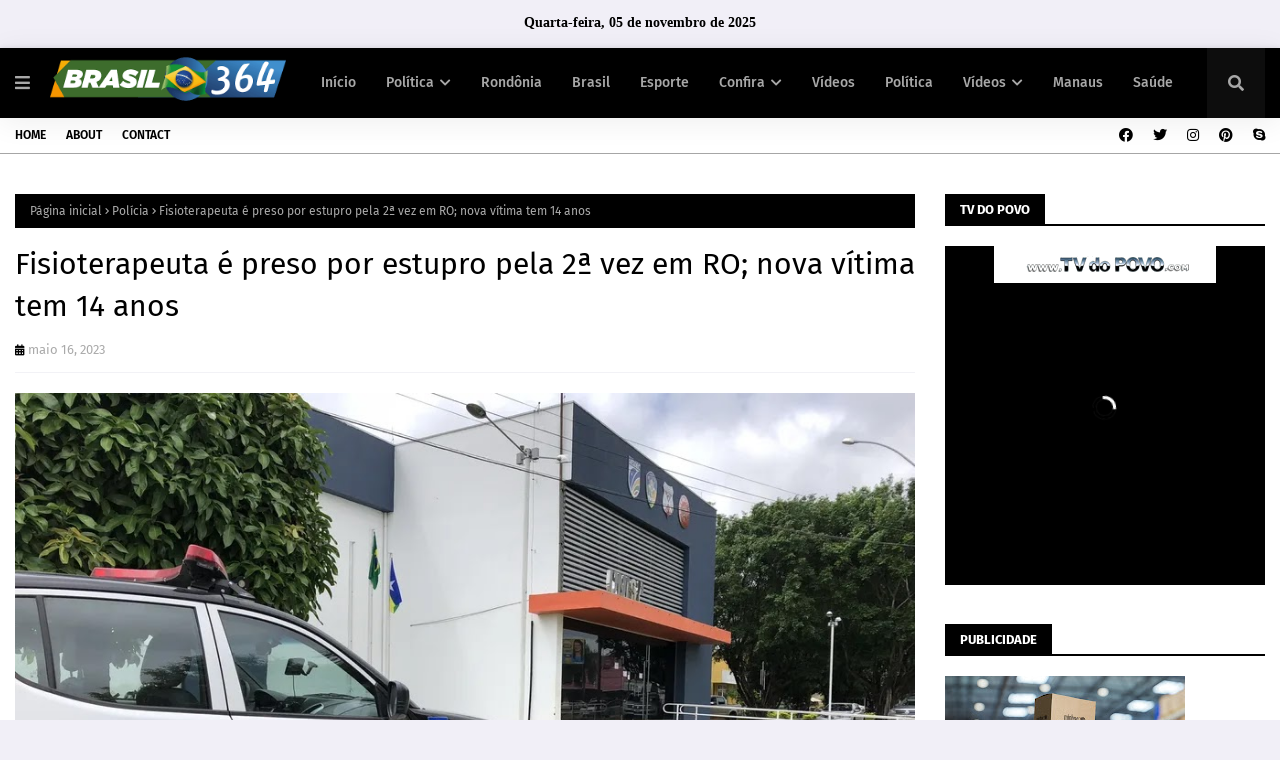

--- FILE ---
content_type: text/javascript; charset=UTF-8
request_url: https://www.brasil364.com/feeds/posts/default?max-results=5&start-index=5&alt=json-in-script&callback=jQuery112404585694895034875_1762356425459&_=1762356425460
body_size: 6111
content:
// API callback
jQuery112404585694895034875_1762356425459({"version":"1.0","encoding":"UTF-8","feed":{"xmlns":"http://www.w3.org/2005/Atom","xmlns$openSearch":"http://a9.com/-/spec/opensearchrss/1.0/","xmlns$blogger":"http://schemas.google.com/blogger/2008","xmlns$georss":"http://www.georss.org/georss","xmlns$gd":"http://schemas.google.com/g/2005","xmlns$thr":"http://purl.org/syndication/thread/1.0","id":{"$t":"tag:blogger.com,1999:blog-5255128789992104919"},"updated":{"$t":"2025-11-04T06:45:38.211-08:00"},"category":[{"term":"Destaque"},{"term":"Política"},{"term":"Rondônia"},{"term":"Brasil"},{"term":"Polícia"},{"term":"Economia"},{"term":"Esporte"},{"term":"Mundo"},{"term":"Educação"},{"term":"Geral"},{"term":"Saúde"},{"term":"Eventos"},{"term":"Porto Velho"},{"term":"Governo"},{"term":"Politica"},{"term":"Horóscopo"},{"term":"Trânsito"},{"term":"Artigo e Coluna"},{"term":"Agricultura"},{"term":"Entretenimento"},{"term":"Cultura"},{"term":"videos"},{"term":"Emprego"},{"term":"Turismo"},{"term":"filmes"},{"term":"Artigo"},{"term":"Loterias"},{"term":"Cacoal"}],"title":{"type":"text","$t":"Brasil 364"},"subtitle":{"type":"html","$t":""},"link":[{"rel":"http://schemas.google.com/g/2005#feed","type":"application/atom+xml","href":"https:\/\/www.brasil364.com\/feeds\/posts\/default"},{"rel":"self","type":"application/atom+xml","href":"https:\/\/www.blogger.com\/feeds\/5255128789992104919\/posts\/default?alt=json-in-script\u0026start-index=5\u0026max-results=5"},{"rel":"alternate","type":"text/html","href":"https:\/\/www.brasil364.com\/"},{"rel":"hub","href":"http://pubsubhubbub.appspot.com/"},{"rel":"previous","type":"application/atom+xml","href":"https:\/\/www.blogger.com\/feeds\/5255128789992104919\/posts\/default?alt=json-in-script\u0026start-index=1\u0026max-results=5"},{"rel":"next","type":"application/atom+xml","href":"https:\/\/www.blogger.com\/feeds\/5255128789992104919\/posts\/default?alt=json-in-script\u0026start-index=10\u0026max-results=5"}],"author":[{"name":{"$t":"Da redação"},"uri":{"$t":"http:\/\/www.blogger.com\/profile\/16202257919368635586"},"email":{"$t":"noreply@blogger.com"},"gd$image":{"rel":"http://schemas.google.com/g/2005#thumbnail","width":"16","height":"16","src":"https:\/\/img1.blogblog.com\/img\/b16-rounded.gif"}}],"generator":{"version":"7.00","uri":"http://www.blogger.com","$t":"Blogger"},"openSearch$totalResults":{"$t":"9797"},"openSearch$startIndex":{"$t":"5"},"openSearch$itemsPerPage":{"$t":"5"},"entry":[{"id":{"$t":"tag:blogger.com,1999:blog-5255128789992104919.post-9183418214118161854"},"published":{"$t":"2025-10-31T10:10:00.000-07:00"},"updated":{"$t":"2025-10-31T10:11:47.145-07:00"},"category":[{"scheme":"http://www.blogger.com/atom/ns#","term":"Política"}],"title":{"type":"text","$t":"Vereador Gedeão Negreiros garante melhorias na iluminação pública do Bairro São Francisco"},"content":{"type":"html","$t":"\u003Cdiv class=\"separator\" style=\"clear: both;\"\u003E\u003Cimg border=\"0\" src=\"https:\/\/blogger.googleusercontent.com\/img\/b\/R29vZ2xl\/AVvXsEgAUgocCaHR3HQqUzwXJV8DTY4ps9zB5oirhhQaxVts76FXMatseb9JOCAFYX5wv67a60teewUARR7op_udfUzA8koqceJ3PuHggMijVlnSJXgpgJZ_9fwNFWXc82MYJLeBeYKgV1G3fVy2d9G6PMa9RHxkVYsGppRDCUBsAxrlXyXLTKwRf1Z9j4aCrdQ\/s16000\/6047f54f-fd68-4c2f-8666-52b3cf6fb326.jpg\" \/\u003E\u003C\/div\u003E\u003Cbr \/\u003E\u003Cdiv\u003EO pedido de providência nº 286\/GABGEDEAO\/CMPV\/2025, de autoria do vereador Gedeão Negreiros (PSDB), foi atendido pela EMDUR (Empresa de Desenvolvimento Urbano de Porto Velho). A solicitação previa a troca de seis lâmpadas queimadas por novas luminárias de LED na Rua União, entre as ruas Coqueiros e Esparta, no Bairro São Francisco.\u003C\/div\u003E\u003Cdiv\u003E\u003Cbr \/\u003E\u003C\/div\u003E\u003Cdiv\u003EA medida devolveu a segurança e visibilidade aos motoristas e pedestres que trafegam pelo trecho, que antes enfrentavam escuridão e risco de acidentes e assaltos.\u003C\/div\u003E\u003Cdiv\u003E\u003Cbr \/\u003E\u003C\/div\u003E\u003Cdiv\u003EO parlamentar destacou a importância da ação:\u003C\/div\u003E\u003Cdiv\u003E\u003Cb\u003E\u003Ci\u003E\u003Cblockquote\u003E“Seguimos trabalhando para garantir uma cidade mais segura e iluminada. A substituição por lâmpadas de LED é um passo importante para o bem-estar e a tranquilidade dos moradores”, ressaltou Gedeão Negreiros.\u003C\/blockquote\u003E\u003C\/i\u003E\u003C\/b\u003E\u003C\/div\u003E\u003Cdiv\u003ECom mais esse pedido atendido, o gabinete do vereador reafirma seu compromisso com a população de Porto Velho, levando resultados concretos e melhorias reais para os bairros da capital.\u003C\/div\u003E\u003Cdiv\u003E\u003Cbr \/\u003E\u003C\/div\u003E\u003Cdiv\u003E📍 Local: Rua União, entre Coqueiros e Esparta — Bairro São Francisco\u003C\/div\u003E\u003Cdiv\u003E💡 Serviço realizado: Troca de lâmpadas queimadas por sistema de LED\u003C\/div\u003E\u003Cdiv\u003E👷 Ação executada pela EMDUR, a pedido do vereador Gedeão Negreiros.\u003C\/div\u003E"},"link":[{"rel":"replies","type":"application/atom+xml","href":"https:\/\/www.brasil364.com\/feeds\/9183418214118161854\/comments\/default","title":"Postar comentários"},{"rel":"replies","type":"text/html","href":"https:\/\/www.brasil364.com\/2025\/10\/vereador-gedeao-negreiros-garante.html#comment-form","title":"0 Comentários"},{"rel":"edit","type":"application/atom+xml","href":"https:\/\/www.blogger.com\/feeds\/5255128789992104919\/posts\/default\/9183418214118161854"},{"rel":"self","type":"application/atom+xml","href":"https:\/\/www.blogger.com\/feeds\/5255128789992104919\/posts\/default\/9183418214118161854"},{"rel":"alternate","type":"text/html","href":"https:\/\/www.brasil364.com\/2025\/10\/vereador-gedeao-negreiros-garante.html","title":"Vereador Gedeão Negreiros garante melhorias na iluminação pública do Bairro São Francisco"}],"author":[{"name":{"$t":"Da redação"},"uri":{"$t":"http:\/\/www.blogger.com\/profile\/16202257919368635586"},"email":{"$t":"noreply@blogger.com"},"gd$image":{"rel":"http://schemas.google.com/g/2005#thumbnail","width":"16","height":"16","src":"https:\/\/img1.blogblog.com\/img\/b16-rounded.gif"}}],"media$thumbnail":{"xmlns$media":"http://search.yahoo.com/mrss/","url":"https:\/\/blogger.googleusercontent.com\/img\/b\/R29vZ2xl\/AVvXsEgAUgocCaHR3HQqUzwXJV8DTY4ps9zB5oirhhQaxVts76FXMatseb9JOCAFYX5wv67a60teewUARR7op_udfUzA8koqceJ3PuHggMijVlnSJXgpgJZ_9fwNFWXc82MYJLeBeYKgV1G3fVy2d9G6PMa9RHxkVYsGppRDCUBsAxrlXyXLTKwRf1Z9j4aCrdQ\/s72-c\/6047f54f-fd68-4c2f-8666-52b3cf6fb326.jpg","height":"72","width":"72"},"thr$total":{"$t":"0"}},{"id":{"$t":"tag:blogger.com,1999:blog-5255128789992104919.post-414938845564626352"},"published":{"$t":"2025-10-31T10:06:00.000-07:00"},"updated":{"$t":"2025-10-31T10:12:43.841-07:00"},"category":[{"scheme":"http://www.blogger.com/atom/ns#","term":"Política"}],"title":{"type":"text","$t":"Câmara municipal de Porto Velho divulga aviso de contratação de empresa para manutenção de ar-condicionado  "},"content":{"type":"html","$t":"\u003Cdiv\u003E\u003Cimg border=\"0\" src=\"https:\/\/blogger.googleusercontent.com\/img\/b\/R29vZ2xl\/AVvXsEgQFyxd4iCEPGElWLCkkxhmoLi0wX8rU0wScpgJNlNAeVOloS7aNx4DAXNSsFcZ9xwQvHnj2Y4ozGQ9tltAk0AryTQKH7iLooG8hMUB_j8nvqlIlB2F2wIuRPG_6nCHqunH7DygnyiyjQxwFGzfRXun88m1CQbjEb1i3JPIhs7jTSdviMWUnzHU-2gJImU\/s16000\/30769f46-8aa4-4fd0-9993-1c0541448dab%20(1).jpg\" \/\u003E\u003C\/div\u003E\u003Cdiv\u003E\u003Cbr \/\u003E\u003C\/div\u003E\u003Cdiv\u003EPorto Velho, 24 de outubro de 2025 – A Câmara Municipal de Porto Velho publicou aviso de contratação para empresa especializada em manutenção preventiva e corretiva de aparelhos de ar-condicionado, incluindo o fornecimento, substituição de peças, instalação e desinstalação dos equipamentos. O contrato terá vigência de 12 meses, conforme especificações do Termo de Referência disponível no anexo do edital.\u003C\/div\u003E\u003Cdiv\u003E\u003Cbr \/\u003E\u003C\/div\u003E\u003Cdiv\u003EA iniciativa segue o que determina o § 3º da Lei nº 14.133\/2021, que estabelece a obrigatoriedade de dar publicidade e transparência aos atos da administração pública, especialmente nos processos de contratação direta.\u003C\/div\u003E\u003Cdiv\u003E\u003Cbr \/\u003E\u003C\/div\u003E\u003Cdiv\u003EDe acordo com o aviso, o prazo mínimo de divulgação é de três dias úteis, a contar desta sexta-feira (24\/10\/2025), período em que a Administração manifesta interesse em receber propostas adicionais de empresas interessadas, buscando garantir a seleção da proposta mais vantajosa para o órgão público.\u003C\/div\u003E\u003Cdiv\u003E\u003Cbr \/\u003E\u003C\/div\u003E\u003Cdiv\u003EAs empresas que desejarem participar deverão enviar suas propostas até o dia 30 de outubro de 2025, às 14h, exclusivamente por e-mail, no endereço: compras@portovelho.ro.leg.br.\u003C\/div\u003E\u003Cdiv\u003E\u003Cbr \/\u003E\u003C\/div\u003E\u003Cdiv\u003EOs interessados deverão encaminhar, quando solicitado, toda a documentação exigida, incluindo certidões negativas, contrato social e documentos dos sócios.\u003C\/div\u003E\u003Cdiv\u003E\u003Cbr \/\u003E\u003C\/div\u003E\u003Cdiv\u003EMais informações e detalhes sobre as especificações técnicas podem ser consultados no Termo de Referência e no Modelo de Cotações disponibilizados pela Câmara Municipal de Porto Velho.\u003C\/div\u003E\u003Cdiv\u003E\u003Cbr \/\u003E\u003C\/div\u003E\u003Cdiv\u003E⸻\u003C\/div\u003E\u003Cdiv\u003E\u003Cbr \/\u003E\u003C\/div\u003E\u003Cdiv\u003E🗓 Prazo para envio das propostas: até 30\/10\/2025, às 14h\u003C\/div\u003E\u003Cdiv\u003E📧 E-mail para envio: compras@portovelho.ro.leg.br\u003C\/div\u003E\u003Cdiv\u003E📍 Realização: Câmara Municipal de Porto Velho\u003C\/div\u003E"},"link":[{"rel":"replies","type":"application/atom+xml","href":"https:\/\/www.brasil364.com\/feeds\/414938845564626352\/comments\/default","title":"Postar comentários"},{"rel":"replies","type":"text/html","href":"https:\/\/www.brasil364.com\/2025\/10\/camara-municipal-de-porto-velho-divulga.html#comment-form","title":"0 Comentários"},{"rel":"edit","type":"application/atom+xml","href":"https:\/\/www.blogger.com\/feeds\/5255128789992104919\/posts\/default\/414938845564626352"},{"rel":"self","type":"application/atom+xml","href":"https:\/\/www.blogger.com\/feeds\/5255128789992104919\/posts\/default\/414938845564626352"},{"rel":"alternate","type":"text/html","href":"https:\/\/www.brasil364.com\/2025\/10\/camara-municipal-de-porto-velho-divulga.html","title":"Câmara municipal de Porto Velho divulga aviso de contratação de empresa para manutenção de ar-condicionado  "}],"author":[{"name":{"$t":"Da redação"},"uri":{"$t":"http:\/\/www.blogger.com\/profile\/16202257919368635586"},"email":{"$t":"noreply@blogger.com"},"gd$image":{"rel":"http://schemas.google.com/g/2005#thumbnail","width":"16","height":"16","src":"https:\/\/img1.blogblog.com\/img\/b16-rounded.gif"}}],"media$thumbnail":{"xmlns$media":"http://search.yahoo.com/mrss/","url":"https:\/\/blogger.googleusercontent.com\/img\/b\/R29vZ2xl\/AVvXsEgQFyxd4iCEPGElWLCkkxhmoLi0wX8rU0wScpgJNlNAeVOloS7aNx4DAXNSsFcZ9xwQvHnj2Y4ozGQ9tltAk0AryTQKH7iLooG8hMUB_j8nvqlIlB2F2wIuRPG_6nCHqunH7DygnyiyjQxwFGzfRXun88m1CQbjEb1i3JPIhs7jTSdviMWUnzHU-2gJImU\/s72-c\/30769f46-8aa4-4fd0-9993-1c0541448dab%20(1).jpg","height":"72","width":"72"},"thr$total":{"$t":"0"}},{"id":{"$t":"tag:blogger.com,1999:blog-5255128789992104919.post-9174193013104265528"},"published":{"$t":"2025-10-31T10:04:00.000-07:00"},"updated":{"$t":"2025-10-31T10:13:15.186-07:00"},"category":[{"scheme":"http://www.blogger.com/atom/ns#","term":"Política"}],"title":{"type":"text","$t":" Câmara de Porto Velho promove capacitação técnica sobre Emendas Parlamentares"},"content":{"type":"html","$t":"\u003Cdiv class=\"separator\" style=\"clear: both;\"\u003E\u003Cimg border=\"0\" src=\"https:\/\/blogger.googleusercontent.com\/img\/b\/R29vZ2xl\/AVvXsEg946b7jucw219m_rNToAucgcO844zykhqTjIwkQ8_RM5ueWAFHP6tCiTt3CeMwGM7bz7EOqAqbchG-h-KOiG5_WXbgA5yROiRihWDhXNgL5Hpb66tZJmmJNBDHqLLGKodWugoHoBwl3MePQevK1hGyyU_9t3TpalKPn81M0vDKmAT8pTPVhwfhwVQzcp0\/s16000\/2ce32550-66b1-40e8-bf60-b9d43d4219db.jpg\" \/\u003E\u003C\/div\u003E\u003Cp\u003EA Câmara Municipal de Porto Velho, por meio da Comissão Técnica de Elaboração e Acompanhamento de Emendas Parlamentares, está realizando um Workshop de Capacitação Técnica voltado aos gabinetes parlamentares.\u003C\/p\u003E\u003Cp\u003EO evento, que ocorre por quatro semanas, tem como objetivo aperfeiçoar o conhecimento técnico das equipes no processo de elaboração, tramitação e acompanhamento das emendas parlamentares, etapa essencial para a discussão, votação e aprovação da Lei Orçamentária Anual (LOA).\u003C\/p\u003E\u003Cp\u003EDurante o workshop, serão abordados temas como:\u003C\/p\u003E\u003Cp\u003E🔹 Planejamento e execução das emendas;\u003C\/p\u003E\u003Cp\u003E🔹 Critérios técnicos e legais para apresentação;\u003C\/p\u003E\u003Cp\u003E🔹 Monitoramento e transparência na aplicação dos recursos;\u003C\/p\u003E\u003Cp\u003E🔹 Responsabilidade dos gabinetes e instrumentos de controle.\u003C\/p\u003E\u003Cp\u003EA iniciativa reforça o compromisso da Câmara com a formação continuada e o fortalecimento das práticas legislativas, garantindo que as emendas parlamentares sejam instrumentos eficazes de investimento em políticas públicas e atendimento às demandas da população.\u003C\/p\u003E\u003Cp\u003E\u003Cb\u003E\u003Ci\u003E\u003C\/i\u003E\u003C\/b\u003E\u003C\/p\u003E\u003Cblockquote\u003E\u003Cb\u003E\u003Ci\u003E“Capacitar nossos servidores e equipes parlamentares é investir em uma Câmara mais eficiente, técnica e comprometida com o desenvolvimento de Porto Velho”, destacou o Presidente da Câmara, Gedeão Negreiros.\u003C\/i\u003E\u003C\/b\u003E\u003C\/blockquote\u003E\u003Cp\u003E\u003C\/p\u003E\u003Cp\u003EA ação formativa acontecerá na Plenária da Câmara Municipal de Porto Velho, e teve início na data de ontem, 23 de outubro e se estende por mais 3 semanas.\u003C\/p\u003E"},"link":[{"rel":"replies","type":"application/atom+xml","href":"https:\/\/www.brasil364.com\/feeds\/9174193013104265528\/comments\/default","title":"Postar comentários"},{"rel":"replies","type":"text/html","href":"https:\/\/www.brasil364.com\/2025\/10\/camara-de-porto-velho-promove.html#comment-form","title":"0 Comentários"},{"rel":"edit","type":"application/atom+xml","href":"https:\/\/www.blogger.com\/feeds\/5255128789992104919\/posts\/default\/9174193013104265528"},{"rel":"self","type":"application/atom+xml","href":"https:\/\/www.blogger.com\/feeds\/5255128789992104919\/posts\/default\/9174193013104265528"},{"rel":"alternate","type":"text/html","href":"https:\/\/www.brasil364.com\/2025\/10\/camara-de-porto-velho-promove.html","title":" Câmara de Porto Velho promove capacitação técnica sobre Emendas Parlamentares"}],"author":[{"name":{"$t":"Da redação"},"uri":{"$t":"http:\/\/www.blogger.com\/profile\/16202257919368635586"},"email":{"$t":"noreply@blogger.com"},"gd$image":{"rel":"http://schemas.google.com/g/2005#thumbnail","width":"16","height":"16","src":"https:\/\/img1.blogblog.com\/img\/b16-rounded.gif"}}],"media$thumbnail":{"xmlns$media":"http://search.yahoo.com/mrss/","url":"https:\/\/blogger.googleusercontent.com\/img\/b\/R29vZ2xl\/AVvXsEg946b7jucw219m_rNToAucgcO844zykhqTjIwkQ8_RM5ueWAFHP6tCiTt3CeMwGM7bz7EOqAqbchG-h-KOiG5_WXbgA5yROiRihWDhXNgL5Hpb66tZJmmJNBDHqLLGKodWugoHoBwl3MePQevK1hGyyU_9t3TpalKPn81M0vDKmAT8pTPVhwfhwVQzcp0\/s72-c\/2ce32550-66b1-40e8-bf60-b9d43d4219db.jpg","height":"72","width":"72"},"thr$total":{"$t":"0"}},{"id":{"$t":"tag:blogger.com,1999:blog-5255128789992104919.post-635666558635674496"},"published":{"$t":"2025-10-31T10:02:00.000-07:00"},"updated":{"$t":"2025-10-31T10:02:49.431-07:00"},"category":[{"scheme":"http://www.blogger.com/atom/ns#","term":"Porto Velho"}],"title":{"type":"text","$t":" Comissão Técnica de Inclusão Social intensifica diálogo com Conselhos de Direitos em Porto Velho"},"content":{"type":"html","$t":"\u003Cdiv class=\"separator\" style=\"clear: both;\"\u003E\u003Cimg border=\"0\" src=\"https:\/\/blogger.googleusercontent.com\/img\/b\/R29vZ2xl\/AVvXsEgJ-ESjEmU_gzpMn_amnZOgFZfDjS0rMxDdAO_GnEEsiepbJB3JGp9rAv-9ONH6IewmhBL2v0hxBcEEAQ9H64ux3e5fTpr87SLEj88tbVzcstvvapsyIrZMvrmPkV1-itZgfjMAZ9PmyBMUJmr3VhdtGPvwN3VnhHXNiSNWNFVay2smLLR5LBxkh78Q4ik\/s16000\/f1006a26-41bb-406b-a06d-1b0041ab40ef.jpg\" \/\u003E\u003C\/div\u003E\u003Cp\u003ECom o compromisso de fortalecer as políticas públicas voltadas à inclusão social, a Comissão Técnica de Inclusão Social da Câmara Municipal de Porto Velho vem realizando um importante ciclo de reuniões com os Conselhos de Direitos devidamente instituídos no município.\u003C\/p\u003E\u003Cp\u003ECriada com o objetivo de acompanhar e avaliar as políticas de inclusão, a Comissão tem entre suas atribuições subsidiar a atividade parlamentar com relatórios técnicos, propor leis, realizar audiências públicas e fiscalizar o Executivo quanto à execução de programas e serviços voltados à proteção e promoção dos direitos sociais.\u003C\/p\u003E\u003Cp\u003ENos últimos meses, a Comissão já promoveu diversas visitas técnicas às Secretarias de Saúde, Assistência Social e Educação, dialogando com equipes técnicas, gestores e usuários dos serviços. Agora, a nova etapa do trabalho concentra-se nos Conselhos de Direitos, com foco na análise das dificuldades enfrentadas, da participação social nas conferências e da situação dos Fundos Municipais que financiam entidades do terceiro setor.\u003C\/p\u003E\u003Cp\u003ENa tarde de ontem, os membros da Comissão receberam o Presidente e a Vice-Presidente do Conselho Municipal dos Direitos da Criança e do Adolescente (CMDCA), em um encontro produtivo voltado à troca de informações e fortalecimento do controle social.\u003C\/p\u003E\u003Cp\u003E\u003Ci\u003E\u003Cb\u003E\u003C\/b\u003E\u003C\/i\u003E\u003C\/p\u003E\u003Cblockquote\u003E\u003Ci\u003E\u003Cb\u003E\u0026nbsp;“Nosso papel é ouvir, compreender as demandas e garantir que as políticas públicas cheguem de forma efetiva a quem mais precisa”, destacou o Presidente da Comissão, Marcelio Tenório.\u003C\/b\u003E\u003C\/i\u003E\u003C\/blockquote\u003E\u003Cp\u003E\u003C\/p\u003E\u003Cp\u003EA Câmara segue comprometida com o diálogo, a transparência e o fortalecimento da participação social em todas as áreas da gestão pública.\u003C\/p\u003E"},"link":[{"rel":"replies","type":"application/atom+xml","href":"https:\/\/www.brasil364.com\/feeds\/635666558635674496\/comments\/default","title":"Postar comentários"},{"rel":"replies","type":"text/html","href":"https:\/\/www.brasil364.com\/2025\/10\/comissao-tecnica-de-inclusao-social.html#comment-form","title":"0 Comentários"},{"rel":"edit","type":"application/atom+xml","href":"https:\/\/www.blogger.com\/feeds\/5255128789992104919\/posts\/default\/635666558635674496"},{"rel":"self","type":"application/atom+xml","href":"https:\/\/www.blogger.com\/feeds\/5255128789992104919\/posts\/default\/635666558635674496"},{"rel":"alternate","type":"text/html","href":"https:\/\/www.brasil364.com\/2025\/10\/comissao-tecnica-de-inclusao-social.html","title":" Comissão Técnica de Inclusão Social intensifica diálogo com Conselhos de Direitos em Porto Velho"}],"author":[{"name":{"$t":"Da redação"},"uri":{"$t":"http:\/\/www.blogger.com\/profile\/16202257919368635586"},"email":{"$t":"noreply@blogger.com"},"gd$image":{"rel":"http://schemas.google.com/g/2005#thumbnail","width":"16","height":"16","src":"https:\/\/img1.blogblog.com\/img\/b16-rounded.gif"}}],"media$thumbnail":{"xmlns$media":"http://search.yahoo.com/mrss/","url":"https:\/\/blogger.googleusercontent.com\/img\/b\/R29vZ2xl\/AVvXsEgJ-ESjEmU_gzpMn_amnZOgFZfDjS0rMxDdAO_GnEEsiepbJB3JGp9rAv-9ONH6IewmhBL2v0hxBcEEAQ9H64ux3e5fTpr87SLEj88tbVzcstvvapsyIrZMvrmPkV1-itZgfjMAZ9PmyBMUJmr3VhdtGPvwN3VnhHXNiSNWNFVay2smLLR5LBxkh78Q4ik\/s72-c\/f1006a26-41bb-406b-a06d-1b0041ab40ef.jpg","height":"72","width":"72"},"thr$total":{"$t":"0"}},{"id":{"$t":"tag:blogger.com,1999:blog-5255128789992104919.post-7929489487911811648"},"published":{"$t":"2025-10-31T10:01:00.000-07:00"},"updated":{"$t":"2025-10-31T10:01:02.739-07:00"},"category":[{"scheme":"http://www.blogger.com/atom/ns#","term":"Destaque"},{"scheme":"http://www.blogger.com/atom/ns#","term":"Porto Velho"}],"title":{"type":"text","$t":" Nota de Pesar – Empresário Ademar Ribeiro"},"content":{"type":"html","$t":"\u003Cdiv class=\"separator\" style=\"clear: both;\"\u003E\u003Cimg border=\"0\" src=\"https:\/\/blogger.googleusercontent.com\/img\/b\/R29vZ2xl\/AVvXsEhse_K-a2K0I_sniElGILNF32lDfPmpcOSOS-SjumvWAAuy2tRpQjJX45toPSIukRwGcSR04wmKheS2CXLhOtyBH9w2suDiErGEofAD-tUG66f6HNM4G32STpk-OtfXo4IhBChKO4KcK3lJOKy9uI4DTlNabv54w8OWv4_NC32w2mVuhvH_0YP06LP8tsM\/s16000\/a3ad6bdb-e9aa-45a0-bfd4-2ab4e3506625.jpg\" \/\u003E\u003C\/div\u003E\u003Cdiv class=\"separator\" style=\"clear: both;\"\u003E\u003Cbr \/\u003E\u003C\/div\u003E\u003Cdiv class=\"separator\" style=\"clear: both;\"\u003EA cidade amanheceu enlutada com a notícia do falecimento do empresário Ademar Ribeiro, fundador e proprietário da rede de supermercados Meta 21, um dos grupos mais reconhecidos no setor varejista de Rondônia.\u003C\/div\u003E\u003Cp\u003EAdemar Ribeiro era amplamente respeitado pela sua trajetória de sucesso à frente do grupo Meta 21, que se consolidou como uma das principais redes da capital. Sua visão empreendedora e compromisso com o desenvolvimento local contribuíram de forma significativa para o fortalecimento do comércio regional e para a geração de empregos que beneficiaram inúmeras famílias portovelhenses.\u003C\/p\u003E\u003Cp\u003EAlém do destaque no meio empresarial, Ademar sempre foi lembrado por seu espírito solidário e postura ética, tornando-se uma figura admirada pela comunidade e por seus colaboradores.\u003C\/p\u003E\u003Cp\u003ENeste momento de dor, Edvilson Negreiros e o vereador Gedeão Negreiros expressam suas mais sinceras condolências à família e amigos, desejando que encontrem conforto e serenidade para superar essa perda irreparável.\u003C\/p\u003E\u003Cp\u003E\u003Cb\u003E\u003Ci\u003E\u003C\/i\u003E\u003C\/b\u003E\u003C\/p\u003E\u003Cblockquote\u003E\u003Cb\u003E\u003Ci\u003E“A trajetória de Ademar Ribeiro é um exemplo de dedicação e amor por Porto Velho. Sua contribuição para o desenvolvimento econômico do nosso município jamais será esquecida”, destacou o vereador Gedeão.\u003C\/i\u003E\u003C\/b\u003E\u003C\/blockquote\u003E\u003Cp\u003E\u003C\/p\u003E"},"link":[{"rel":"replies","type":"application/atom+xml","href":"https:\/\/www.brasil364.com\/feeds\/7929489487911811648\/comments\/default","title":"Postar comentários"},{"rel":"replies","type":"text/html","href":"https:\/\/www.brasil364.com\/2025\/10\/nota-de-pesar-empresario-ademar-ribeiro.html#comment-form","title":"0 Comentários"},{"rel":"edit","type":"application/atom+xml","href":"https:\/\/www.blogger.com\/feeds\/5255128789992104919\/posts\/default\/7929489487911811648"},{"rel":"self","type":"application/atom+xml","href":"https:\/\/www.blogger.com\/feeds\/5255128789992104919\/posts\/default\/7929489487911811648"},{"rel":"alternate","type":"text/html","href":"https:\/\/www.brasil364.com\/2025\/10\/nota-de-pesar-empresario-ademar-ribeiro.html","title":" Nota de Pesar – Empresário Ademar Ribeiro"}],"author":[{"name":{"$t":"Da redação"},"uri":{"$t":"http:\/\/www.blogger.com\/profile\/16202257919368635586"},"email":{"$t":"noreply@blogger.com"},"gd$image":{"rel":"http://schemas.google.com/g/2005#thumbnail","width":"16","height":"16","src":"https:\/\/img1.blogblog.com\/img\/b16-rounded.gif"}}],"media$thumbnail":{"xmlns$media":"http://search.yahoo.com/mrss/","url":"https:\/\/blogger.googleusercontent.com\/img\/b\/R29vZ2xl\/AVvXsEhse_K-a2K0I_sniElGILNF32lDfPmpcOSOS-SjumvWAAuy2tRpQjJX45toPSIukRwGcSR04wmKheS2CXLhOtyBH9w2suDiErGEofAD-tUG66f6HNM4G32STpk-OtfXo4IhBChKO4KcK3lJOKy9uI4DTlNabv54w8OWv4_NC32w2mVuhvH_0YP06LP8tsM\/s72-c\/a3ad6bdb-e9aa-45a0-bfd4-2ab4e3506625.jpg","height":"72","width":"72"},"thr$total":{"$t":"0"}}]}});

--- FILE ---
content_type: text/javascript; charset=UTF-8
request_url: https://www.brasil364.com/feeds/posts/default/-/Pol%C3%ADcia?alt=json-in-script&max-results=3&callback=jQuery112404585694895034875_1762356425477&_=1762356425478
body_size: 5702
content:
// API callback
jQuery112404585694895034875_1762356425477({"version":"1.0","encoding":"UTF-8","feed":{"xmlns":"http://www.w3.org/2005/Atom","xmlns$openSearch":"http://a9.com/-/spec/opensearchrss/1.0/","xmlns$blogger":"http://schemas.google.com/blogger/2008","xmlns$georss":"http://www.georss.org/georss","xmlns$gd":"http://schemas.google.com/g/2005","xmlns$thr":"http://purl.org/syndication/thread/1.0","id":{"$t":"tag:blogger.com,1999:blog-5255128789992104919"},"updated":{"$t":"2025-11-04T06:45:38.211-08:00"},"category":[{"term":"Destaque"},{"term":"Política"},{"term":"Rondônia"},{"term":"Brasil"},{"term":"Polícia"},{"term":"Economia"},{"term":"Esporte"},{"term":"Mundo"},{"term":"Educação"},{"term":"Geral"},{"term":"Saúde"},{"term":"Eventos"},{"term":"Porto Velho"},{"term":"Governo"},{"term":"Politica"},{"term":"Horóscopo"},{"term":"Trânsito"},{"term":"Artigo e Coluna"},{"term":"Agricultura"},{"term":"Entretenimento"},{"term":"Cultura"},{"term":"videos"},{"term":"Emprego"},{"term":"Turismo"},{"term":"filmes"},{"term":"Artigo"},{"term":"Loterias"},{"term":"Cacoal"}],"title":{"type":"text","$t":"Brasil 364"},"subtitle":{"type":"html","$t":""},"link":[{"rel":"http://schemas.google.com/g/2005#feed","type":"application/atom+xml","href":"https:\/\/www.brasil364.com\/feeds\/posts\/default"},{"rel":"self","type":"application/atom+xml","href":"https:\/\/www.blogger.com\/feeds\/5255128789992104919\/posts\/default\/-\/Pol%C3%ADcia?alt=json-in-script\u0026max-results=3"},{"rel":"alternate","type":"text/html","href":"https:\/\/www.brasil364.com\/search\/label\/Pol%C3%ADcia"},{"rel":"hub","href":"http://pubsubhubbub.appspot.com/"},{"rel":"next","type":"application/atom+xml","href":"https:\/\/www.blogger.com\/feeds\/5255128789992104919\/posts\/default\/-\/Pol%C3%ADcia\/-\/Pol%C3%ADcia?alt=json-in-script\u0026start-index=4\u0026max-results=3"}],"author":[{"name":{"$t":"Da redação"},"uri":{"$t":"http:\/\/www.blogger.com\/profile\/16202257919368635586"},"email":{"$t":"noreply@blogger.com"},"gd$image":{"rel":"http://schemas.google.com/g/2005#thumbnail","width":"16","height":"16","src":"https:\/\/img1.blogblog.com\/img\/b16-rounded.gif"}}],"generator":{"version":"7.00","uri":"http://www.blogger.com","$t":"Blogger"},"openSearch$totalResults":{"$t":"654"},"openSearch$startIndex":{"$t":"1"},"openSearch$itemsPerPage":{"$t":"3"},"entry":[{"id":{"$t":"tag:blogger.com,1999:blog-5255128789992104919.post-7242995339013255290"},"published":{"$t":"2025-03-04T11:04:00.000-08:00"},"updated":{"$t":"2025-03-04T20:14:03.453-08:00"},"category":[{"scheme":"http://www.blogger.com/atom/ns#","term":"Politica"},{"scheme":"http://www.blogger.com/atom/ns#","term":"Polícia"},{"scheme":"http://www.blogger.com/atom/ns#","term":"Política"},{"scheme":"http://www.blogger.com/atom/ns#","term":"Porto Velho"}],"title":{"type":"text","$t":"Empresa contratada na gestão Léo Moraes é acusada de descarte irregular de lixo em Porto Velho"},"content":{"type":"html","$t":"\u003Cp\u003E364 - A empresa responsável pela limpeza urbana de Porto Velho, contratada por valores milionários durante a gestão do prefeito Léo Moraes (Podemos), enfrenta denúncias de descarte irregular de resíduos sólidos. Relatos indicam que materiais coletados em diversas áreas da cidade estariam sendo despejados em locais inadequados, gerando impactos ambientais e riscos à saúde pública.\u003C\/p\u003E\u003Cdiv class=\"separator\" style=\"clear: both; text-align: center;\"\u003E\u003Ca href=\"https:\/\/blogger.googleusercontent.com\/img\/b\/R29vZ2xl\/AVvXsEhw62oGxW5wPto77I7CgO2FKC47BO6bjkuf2mtEa_bmEVQ73QybqcPvrZW3pRvVeNp7XBznQIH0Pr4ufQDPZcomvDyqRLod4kTvzL2PANr_L4ST5Qby9YH_cqwibEEfaT3BFCzqzWZ8YcMHCdudykeGR-_wFpPlMVrYBjyesjIM3fkdHr5DrxhU6nRQx28\/s935\/Screenshot_20250304_144546_Instagram.jpg\" style=\"margin-left: 1em; margin-right: 1em;\"\u003E\u003Cimg border=\"0\" data-original-height=\"935\" data-original-width=\"720\" src=\"https:\/\/blogger.googleusercontent.com\/img\/b\/R29vZ2xl\/AVvXsEhw62oGxW5wPto77I7CgO2FKC47BO6bjkuf2mtEa_bmEVQ73QybqcPvrZW3pRvVeNp7XBznQIH0Pr4ufQDPZcomvDyqRLod4kTvzL2PANr_L4ST5Qby9YH_cqwibEEfaT3BFCzqzWZ8YcMHCdudykeGR-_wFpPlMVrYBjyesjIM3fkdHr5DrxhU6nRQx28\/s16000\/Screenshot_20250304_144546_Instagram.jpg\" \/\u003E\u003C\/a\u003E\u003C\/div\u003E\u003Cp\u003EA empresa \u003Cstrong\u003EMB Limpeza Urbana\u003C\/strong\u003E foi contratada após um processo licitatório conturbado, que envolveu disputas judiciais e uma revisão administrativa. O contrato, avaliado em mais de \u003Cstrong\u003ER$ 33 milhões\u003C\/strong\u003E, tem como objetivo reforçar a coleta de lixo e a manutenção da cidade, substituindo parcialmente os serviços que eram realizados pelos garis municipais.\u003C\/p\u003E\n\u003Ch2\u003E\u003Cstrong\u003EDenúncias e impacto ambiental\u003C\/strong\u003E\u003C\/h2\u003E\n\u003Cp\u003EMoradores e organizações ambientais denunciam que resíduos urbanos e entulhos retirados das ruas estariam sendo depositados de forma irregular, sem o devido tratamento ambiental. Entre as práticas relatadas estão o despejo de lixo em terrenos baldios, áreas próximas a residências e até margens de igarapés.\u003C\/p\u003E\n\u003Cp\u003EA preocupação com os efeitos desse descarte inadequado cresce, já que a contaminação do solo e da água pode favorecer a proliferação de vetores de doenças e prejudicar a biodiversidade local.\u003C\/p\u003E\n\u003Cp\u003E\u003Cem\u003E\"Estamos vendo um aumento de lixo acumulado em áreas onde antes não havia problema. Além do mau cheiro, há o risco de doenças como dengue e leptospirose\"\u003C\/em\u003E, afirmou Joaquim Almeida, morador da Zona Leste.\u003C\/p\u003E\n\u003Ch2\u003E\u003Cstrong\u003EPosição da prefeitura e possíveis sanções\u003C\/strong\u003E\u003C\/h2\u003E\n\u003Cp\u003EAté o momento, a Prefeitura de Porto Velho não se pronunciou oficialmente sobre as denúncias. No entanto, o \u003Cstrong\u003EPlano Emergencial de Limpeza Urbana\u003C\/strong\u003E, lançado pelo prefeito Léo Moraes, prevê ações para evitar o acúmulo de resíduos e estipula fiscalização sobre os serviços prestados.\u003C\/p\u003E\n\u003Cp\u003EA \u003Cstrong\u003ESecretaria Municipal de Meio Ambiente e Desenvolvimento Sustentável (Sema)\u003C\/strong\u003E tem papel fundamental na fiscalização e pode aplicar multas e sanções caso as irregularidades sejam confirmadas.\u003C\/p\u003E\n\u003Cp\u003ESe comprovadas as denúncias, o descarte irregular de resíduos pode configurar crime ambiental, sujeito a penalidades previstas na \u003Cstrong\u003ELei de Crimes Ambientais (Lei nº 9.605\/98)\u003C\/strong\u003E.\u003C\/p\u003E\n\u003Ch2\u003E\u003Cstrong\u003ECobrança por respostas e transparência\u003C\/strong\u003E\u003C\/h2\u003E\n\u003Cp\u003EDiante da gravidade do caso, organizações civis indicam que podem acionar o \u003Cstrong\u003EMinistério Público e outros órgãos competentes\u003C\/strong\u003E para garantir que a empresa cumpra as normas ambientais e que a população não seja prejudicada por um serviço de limpeza urbana ineficiente.\u003C\/p\u003E\n\u003Cp\u003EEnquanto isso, a população de Porto Velho segue aguardando uma solução definitiva e maior transparência sobre a destinação correta dos resíduos sólidos na cidade.\u003C\/p\u003E\u003Cp\u003E\u003Cbr \/\u003E\u003C\/p\u003E\u003Cdiv class=\"separator\" style=\"clear: both; text-align: center;\"\u003E\u003Ciframe allowfullscreen='allowfullscreen' webkitallowfullscreen='webkitallowfullscreen' mozallowfullscreen='mozallowfullscreen' width='320' height='266' src='https:\/\/www.blogger.com\/video.g?token=AD6v5dwZHoNar2LNOSC1e919KNiS_JPNukppXkUw6pM80xiYrgoXziBsC2qsBDdX10qndJ4GXj3TQo_h2bJuWjHs_w' class='b-hbp-video b-uploaded' frameborder='0'\u003E\u003C\/iframe\u003E\u003C\/div\u003E\u003Cbr \/\u003E\u003Cp\u003E\u003Cbr \/\u003E\u003C\/p\u003E"},"link":[{"rel":"replies","type":"application/atom+xml","href":"https:\/\/www.brasil364.com\/feeds\/7242995339013255290\/comments\/default","title":"Postar comentários"},{"rel":"replies","type":"text/html","href":"https:\/\/www.brasil364.com\/2025\/03\/empresa-contratada-na-gestao-leo-moraes.html#comment-form","title":"0 Comentários"},{"rel":"edit","type":"application/atom+xml","href":"https:\/\/www.blogger.com\/feeds\/5255128789992104919\/posts\/default\/7242995339013255290"},{"rel":"self","type":"application/atom+xml","href":"https:\/\/www.blogger.com\/feeds\/5255128789992104919\/posts\/default\/7242995339013255290"},{"rel":"alternate","type":"text/html","href":"https:\/\/www.brasil364.com\/2025\/03\/empresa-contratada-na-gestao-leo-moraes.html","title":"Empresa contratada na gestão Léo Moraes é acusada de descarte irregular de lixo em Porto Velho"}],"author":[{"name":{"$t":"Da redação"},"uri":{"$t":"http:\/\/www.blogger.com\/profile\/16202257919368635586"},"email":{"$t":"noreply@blogger.com"},"gd$image":{"rel":"http://schemas.google.com/g/2005#thumbnail","width":"16","height":"16","src":"https:\/\/img1.blogblog.com\/img\/b16-rounded.gif"}}],"media$thumbnail":{"xmlns$media":"http://search.yahoo.com/mrss/","url":"https:\/\/blogger.googleusercontent.com\/img\/b\/R29vZ2xl\/AVvXsEhw62oGxW5wPto77I7CgO2FKC47BO6bjkuf2mtEa_bmEVQ73QybqcPvrZW3pRvVeNp7XBznQIH0Pr4ufQDPZcomvDyqRLod4kTvzL2PANr_L4ST5Qby9YH_cqwibEEfaT3BFCzqzWZ8YcMHCdudykeGR-_wFpPlMVrYBjyesjIM3fkdHr5DrxhU6nRQx28\/s72-c\/Screenshot_20250304_144546_Instagram.jpg","height":"72","width":"72"},"thr$total":{"$t":"0"}},{"id":{"$t":"tag:blogger.com,1999:blog-5255128789992104919.post-7554730842277541531"},"published":{"$t":"2025-03-04T10:12:00.000-08:00"},"updated":{"$t":"2025-03-04T20:14:54.838-08:00"},"category":[{"scheme":"http://www.blogger.com/atom/ns#","term":"Destaque"},{"scheme":"http://www.blogger.com/atom/ns#","term":"Geral"},{"scheme":"http://www.blogger.com/atom/ns#","term":"Polícia"},{"scheme":"http://www.blogger.com/atom/ns#","term":"Porto Velho"},{"scheme":"http://www.blogger.com/atom/ns#","term":"Rondônia"}],"title":{"type":"text","$t":"Coronel Vital se une a mergulhadores de elite nas buscas por primos desaparecidos no Rio Madeira"},"content":{"type":"html","$t":"\u003Cp\u003ESecretário de Segurança Pública, Coronel Vital, se junta a mergulhadores de elite em buscas por jovens desaparecidos no Rio Madeira\u003C\/p\u003E\u003Cdiv class=\"separator\" style=\"clear: both; text-align: center;\"\u003E\u003Ca href=\"https:\/\/blogger.googleusercontent.com\/img\/b\/R29vZ2xl\/AVvXsEjCZCRmVlf3CIPFV0i6Y8fDssXzvayCwVNWCn13eVjFHgS3WZyukkB6VS3kh9yxX8UYZcd1YqT2j32ivSA7wdcJcJMDtt9_0-LvFgIkAsOu0e0twzpeWalUzLxAwypZKAA3nCCo8r7cCwadrbEzmFEyYWEnNOLjqTlYJeodLOl8H21GJebXkYP6bJrG_ME\/s768\/Screenshot_20250304_135927_Instagram.jpg\" style=\"margin-left: 1em; margin-right: 1em;\"\u003E\u003Cimg border=\"0\" data-original-height=\"768\" data-original-width=\"720\" src=\"https:\/\/blogger.googleusercontent.com\/img\/b\/R29vZ2xl\/AVvXsEjCZCRmVlf3CIPFV0i6Y8fDssXzvayCwVNWCn13eVjFHgS3WZyukkB6VS3kh9yxX8UYZcd1YqT2j32ivSA7wdcJcJMDtt9_0-LvFgIkAsOu0e0twzpeWalUzLxAwypZKAA3nCCo8r7cCwadrbEzmFEyYWEnNOLjqTlYJeodLOl8H21GJebXkYP6bJrG_ME\/s16000\/Screenshot_20250304_135927_Instagram.jpg\" \/\u003E\u003C\/a\u003E\u003C\/div\u003E\u003Cdiv class=\"separator\" style=\"clear: both; text-align: center;\"\u003E\u003Cspan style=\"text-align: left;\"\u003E\u003Cbr \/\u003E\u003C\/span\u003E\u003C\/div\u003E\u003Cdiv class=\"separator\" style=\"clear: both; text-align: center;\"\u003E\u003Cspan style=\"text-align: left;\"\u003E364 - O secretário de Segurança Pública de Rondônia, Coronel Vital, uniu-se nesta terça-feira (05) a uma equipe de mergulhadores de elite para intensificar as buscas pelos primos Vanderson, de 30 anos, e Hiago Levy, de 18 anos, desaparecidos no Rio Madeira. A ação, que conta com o apoio do Corpo de Bombeiros, Polícia Militar e tem mobilizado esforços para localizar os jovens desde o último final de semana.\u003C\/span\u003E\u003C\/div\u003E\u003Cp\u003EO desaparecimento de Vanderson e Hiago Levy aconteceu em circunstâncias ainda não totalmente esclarecidas, enquanto as autoridades seguem em ação concreta para localizá-los. O caso, que já gerava revolta entre familiares e amigos, ganhou um novo e preocupante desdobramento: a contradição no relato da empresa Hermassa, pertencente ao grupo AMAGGI, sobre os eventos que levaram ao desaparecimento dos jovens.\u003C\/p\u003E\u003Cp\u003EFamiliares cobram mais transparência da empresa sobre o ocorrido e criticam a falta de informações detalhadas.\u003C\/p\u003E\u003Cp\u003EO Coronel Vital, que possui formação militar e experiência em operações estratégicas, decidiu acompanhar pessoalmente os trabalhos dos mergulhadores especializados. “Estamos empregando todos os recursos possíveis para trazer respostas às famílias que estão aflitas. Nossos profissionais estão preparados para enfrentar as dificuldades do rio e estamos confiantes de que teremos um desfecho em breve”, declarou o secretário.\u003C\/p\u003E\u003Cp\u003EA equipe de busca utiliza equipamentos de alta tecnologia, como sonares de varredura lateral, drones subaquáticos e embarcações equipadas para rastreamento em águas profundas. No entanto, as fortes correntezas do Rio Madeira e a baixa visibilidade dificultam as operações.\u003C\/p\u003E\u003Cp\u003EFamiliares e amigos das vítimas acompanham as buscas de perto, na esperança de notícias. Além disso, pressionam as autoridades para que o caso seja investigado com rigor e cobram da empresa Hermassa um posicionamento mais claro sobre as circunstâncias do desaparecimento.\u003C\/p\u003E\u003Cp\u003EAs operações de resgate continuam, e novas informações devem ser divulgadas nas próximas horas.\u003C\/p\u003E\u003Cp\u003EFonte: Brasil364\u003C\/p\u003E"},"link":[{"rel":"replies","type":"application/atom+xml","href":"https:\/\/www.brasil364.com\/feeds\/7554730842277541531\/comments\/default","title":"Postar comentários"},{"rel":"replies","type":"text/html","href":"https:\/\/www.brasil364.com\/2025\/03\/coronel-vital-se-une-mergulhadores-de.html#comment-form","title":"0 Comentários"},{"rel":"edit","type":"application/atom+xml","href":"https:\/\/www.blogger.com\/feeds\/5255128789992104919\/posts\/default\/7554730842277541531"},{"rel":"self","type":"application/atom+xml","href":"https:\/\/www.blogger.com\/feeds\/5255128789992104919\/posts\/default\/7554730842277541531"},{"rel":"alternate","type":"text/html","href":"https:\/\/www.brasil364.com\/2025\/03\/coronel-vital-se-une-mergulhadores-de.html","title":"Coronel Vital se une a mergulhadores de elite nas buscas por primos desaparecidos no Rio Madeira"}],"author":[{"name":{"$t":"Da redação"},"uri":{"$t":"http:\/\/www.blogger.com\/profile\/16202257919368635586"},"email":{"$t":"noreply@blogger.com"},"gd$image":{"rel":"http://schemas.google.com/g/2005#thumbnail","width":"16","height":"16","src":"https:\/\/img1.blogblog.com\/img\/b16-rounded.gif"}}],"media$thumbnail":{"xmlns$media":"http://search.yahoo.com/mrss/","url":"https:\/\/blogger.googleusercontent.com\/img\/b\/R29vZ2xl\/AVvXsEjCZCRmVlf3CIPFV0i6Y8fDssXzvayCwVNWCn13eVjFHgS3WZyukkB6VS3kh9yxX8UYZcd1YqT2j32ivSA7wdcJcJMDtt9_0-LvFgIkAsOu0e0twzpeWalUzLxAwypZKAA3nCCo8r7cCwadrbEzmFEyYWEnNOLjqTlYJeodLOl8H21GJebXkYP6bJrG_ME\/s72-c\/Screenshot_20250304_135927_Instagram.jpg","height":"72","width":"72"},"thr$total":{"$t":"0"}},{"id":{"$t":"tag:blogger.com,1999:blog-5255128789992104919.post-1454678275041789598"},"published":{"$t":"2025-03-03T13:53:00.000-08:00"},"updated":{"$t":"2025-03-04T20:15:44.087-08:00"},"category":[{"scheme":"http://www.blogger.com/atom/ns#","term":"Brasil"},{"scheme":"http://www.blogger.com/atom/ns#","term":"Polícia"},{"scheme":"http://www.blogger.com/atom/ns#","term":"Política"},{"scheme":"http://www.blogger.com/atom/ns#","term":"Porto Velho"},{"scheme":"http://www.blogger.com/atom/ns#","term":"Rondônia"}],"title":{"type":"text","$t":"Empresa Hermassa\/AMAGGI omite disparos de arma de fogo contra jovens desaparecidos no Rio Madeira"},"content":{"type":"html","$t":"\u003Cp\u003E\u003Cb\u003E364 -\u0026nbsp;\u003C\/b\u003EO desaparecimento dos jovens Vanderson e Hiago Levy no Rio Madeira, em Porto Velho, completa mais de 60 horas sem respostas, enquanto as autoridades seguem sem uma ação concreta para localizá-los. O caso, que já gerava revolta entre familiares e amigos, ganhou um novo e preocupante desdobramento: a contradição no relato da empresa Hermassa, pertencente ao grupo AMAGGI, sobre os eventos que levaram ao desaparecimento dos jovens.\u003C\/p\u003E\u003Cdiv class=\"separator\" style=\"clear: both; text-align: center;\"\u003E\u003Ca href=\"https:\/\/blogger.googleusercontent.com\/img\/b\/R29vZ2xl\/AVvXsEhPKdFj1WbZmNicdCZXao4QO6gf9oEZb78COqGuBypQrUzkkjHtF3RAG6NuZsCOh7okwqNu407A50ytPq58-bNE0AGUYhZ1VFILsbf7sXFEVt2SCakDpNPCC-bvDS_Q6Z8npfQWuwnnz91ZfJlGj4hBdQUkmrkIYOWZPvcA4nbK6pRwqVAvDU8JuviHobg\/s720\/Screenshot_20250303_173822_Instagram.jpg\" style=\"margin-left: 1em; margin-right: 1em;\"\u003E\u003Cimg border=\"0\" data-original-height=\"669\" data-original-width=\"720\" src=\"https:\/\/blogger.googleusercontent.com\/img\/b\/R29vZ2xl\/AVvXsEhPKdFj1WbZmNicdCZXao4QO6gf9oEZb78COqGuBypQrUzkkjHtF3RAG6NuZsCOh7okwqNu407A50ytPq58-bNE0AGUYhZ1VFILsbf7sXFEVt2SCakDpNPCC-bvDS_Q6Z8npfQWuwnnz91ZfJlGj4hBdQUkmrkIYOWZPvcA4nbK6pRwqVAvDU8JuviHobg\/s16000\/Screenshot_20250303_173822_Instagram.jpg\" \/\u003E\u003C\/a\u003E\u003C\/div\u003E\u003Cp\u003EEm nota oficial, a empresa afirmou que sua equipe de segurança patrimonial \"não efetuou disparos de arma de fogo, praticou agressão ou manteve qualquer pessoa em cárcere privado\". No entanto, essa versão entra em choque com os relatos de familiares e testemunhas, que denunciam que dezenas de tiros foram disparados contra a embarcação onde estavam os três primos.\u003C\/p\u003E\n\u003Cp\u003ESegundo os familiares, Vanderson, Hiago Levy e Douglas navegavam no rio quando foram surpreendidos por disparos feitos pela escolta de segurança da empresa. Douglas conseguiu levar a embarcação até a margem e foi liberado pelos seguranças, mas Vanderson e Hiago Levy desapareceram e não foram mais vistos.\u003C\/p\u003E\n\u003Cp\u003EAlém disso, a Hermassa\/AMAGGI menciona no boletim de ocorrência apenas que \"os seguranças presenciaram duas pessoas pulando no rio e desaparecendo em seguida\", sem mencionar os tiros que diversas fontes relataram. Essa omissão gera suspeitas sobre a real conduta dos seguranças no episódio.\u003C\/p\u003E\n\u003Ch3\u003E\u003Cstrong\u003EFalta de ação das autoridades gera revolta\u003C\/strong\u003E\u003C\/h3\u003E\n\u003Cp\u003EA ausência de respostas concretas e a demora na mobilização das autoridades têm gerado indignação. Familiares já registraram boletins de ocorrência, mas até agora não receberam retorno da Polícia Militar, Polícia Civil ou Corpo de Bombeiros Militar. Enquanto isso, voluntários seguem mobilizados em uma busca incessante pelos jovens desaparecidos, sem qualquer apoio efetivo das forças de segurança.\u003C\/p\u003E\n\u003Cp\u003EOs jovens são moradores do bairro Nacional, na zona norte de Porto Velho, e agora se tornaram símbolo do questionamento sobre a negligência das instituições responsáveis. A falta de transparência no caso levanta sérias dúvidas sobre a conduta da empresa e a possível omissão das autoridades na investigação.\u003C\/p\u003E\n\u003Cp\u003EAté o momento, a Hermassa\/AMAGGI não se manifestou sobre a contradição entre sua nota oficial e os relatos de disparos de arma de fogo. O silêncio da empresa e a inércia das autoridades aumentam a angústia das famílias e reforçam a sensação de impunidade em um caso que exige respostas urgentes.\u003C\/p\u003E\n\u003Cp\u003EA reportagem do portal Brasil364 segue acompanhando o caso e cobrando esclarecimentos das autoridades e da empresa. Enquanto isso, a cada hora que passa, a esperança de encontrar Vanderson e Hiago Levy vivos se mistura à indignação pela falta de ação e transparência sobre o ocorrido.\u003C\/p\u003E\u003Cp\u003EFonte: Brasil364\u003C\/p\u003E"},"link":[{"rel":"replies","type":"application/atom+xml","href":"https:\/\/www.brasil364.com\/feeds\/1454678275041789598\/comments\/default","title":"Postar comentários"},{"rel":"replies","type":"text/html","href":"https:\/\/www.brasil364.com\/2025\/03\/empresa-hermassaamaggi-omite-disparos.html#comment-form","title":"0 Comentários"},{"rel":"edit","type":"application/atom+xml","href":"https:\/\/www.blogger.com\/feeds\/5255128789992104919\/posts\/default\/1454678275041789598"},{"rel":"self","type":"application/atom+xml","href":"https:\/\/www.blogger.com\/feeds\/5255128789992104919\/posts\/default\/1454678275041789598"},{"rel":"alternate","type":"text/html","href":"https:\/\/www.brasil364.com\/2025\/03\/empresa-hermassaamaggi-omite-disparos.html","title":"Empresa Hermassa\/AMAGGI omite disparos de arma de fogo contra jovens desaparecidos no Rio Madeira"}],"author":[{"name":{"$t":"Da redação"},"uri":{"$t":"http:\/\/www.blogger.com\/profile\/16202257919368635586"},"email":{"$t":"noreply@blogger.com"},"gd$image":{"rel":"http://schemas.google.com/g/2005#thumbnail","width":"16","height":"16","src":"https:\/\/img1.blogblog.com\/img\/b16-rounded.gif"}}],"media$thumbnail":{"xmlns$media":"http://search.yahoo.com/mrss/","url":"https:\/\/blogger.googleusercontent.com\/img\/b\/R29vZ2xl\/AVvXsEhPKdFj1WbZmNicdCZXao4QO6gf9oEZb78COqGuBypQrUzkkjHtF3RAG6NuZsCOh7okwqNu407A50ytPq58-bNE0AGUYhZ1VFILsbf7sXFEVt2SCakDpNPCC-bvDS_Q6Z8npfQWuwnnz91ZfJlGj4hBdQUkmrkIYOWZPvcA4nbK6pRwqVAvDU8JuviHobg\/s72-c\/Screenshot_20250303_173822_Instagram.jpg","height":"72","width":"72"},"thr$total":{"$t":"0"}}]}});

--- FILE ---
content_type: text/javascript; charset=UTF-8
request_url: https://www.brasil364.com/feeds/posts/default?max-results=3&start-index=3&alt=json-in-script&callback=jQuery112404585694895034875_1762356425475&_=1762356425476
body_size: 3452
content:
// API callback
jQuery112404585694895034875_1762356425475({"version":"1.0","encoding":"UTF-8","feed":{"xmlns":"http://www.w3.org/2005/Atom","xmlns$openSearch":"http://a9.com/-/spec/opensearchrss/1.0/","xmlns$blogger":"http://schemas.google.com/blogger/2008","xmlns$georss":"http://www.georss.org/georss","xmlns$gd":"http://schemas.google.com/g/2005","xmlns$thr":"http://purl.org/syndication/thread/1.0","id":{"$t":"tag:blogger.com,1999:blog-5255128789992104919"},"updated":{"$t":"2025-11-04T06:45:38.211-08:00"},"category":[{"term":"Destaque"},{"term":"Política"},{"term":"Rondônia"},{"term":"Brasil"},{"term":"Polícia"},{"term":"Economia"},{"term":"Esporte"},{"term":"Mundo"},{"term":"Educação"},{"term":"Geral"},{"term":"Saúde"},{"term":"Eventos"},{"term":"Porto Velho"},{"term":"Governo"},{"term":"Politica"},{"term":"Horóscopo"},{"term":"Trânsito"},{"term":"Artigo e Coluna"},{"term":"Agricultura"},{"term":"Entretenimento"},{"term":"Cultura"},{"term":"videos"},{"term":"Emprego"},{"term":"Turismo"},{"term":"filmes"},{"term":"Artigo"},{"term":"Loterias"},{"term":"Cacoal"}],"title":{"type":"text","$t":"Brasil 364"},"subtitle":{"type":"html","$t":""},"link":[{"rel":"http://schemas.google.com/g/2005#feed","type":"application/atom+xml","href":"https:\/\/www.brasil364.com\/feeds\/posts\/default"},{"rel":"self","type":"application/atom+xml","href":"https:\/\/www.blogger.com\/feeds\/5255128789992104919\/posts\/default?alt=json-in-script\u0026start-index=3\u0026max-results=3"},{"rel":"alternate","type":"text/html","href":"https:\/\/www.brasil364.com\/"},{"rel":"hub","href":"http://pubsubhubbub.appspot.com/"},{"rel":"previous","type":"application/atom+xml","href":"https:\/\/www.blogger.com\/feeds\/5255128789992104919\/posts\/default?alt=json-in-script\u0026start-index=1\u0026max-results=3"},{"rel":"next","type":"application/atom+xml","href":"https:\/\/www.blogger.com\/feeds\/5255128789992104919\/posts\/default?alt=json-in-script\u0026start-index=6\u0026max-results=3"}],"author":[{"name":{"$t":"Da redação"},"uri":{"$t":"http:\/\/www.blogger.com\/profile\/16202257919368635586"},"email":{"$t":"noreply@blogger.com"},"gd$image":{"rel":"http://schemas.google.com/g/2005#thumbnail","width":"16","height":"16","src":"https:\/\/img1.blogblog.com\/img\/b16-rounded.gif"}}],"generator":{"version":"7.00","uri":"http://www.blogger.com","$t":"Blogger"},"openSearch$totalResults":{"$t":"9797"},"openSearch$startIndex":{"$t":"3"},"openSearch$itemsPerPage":{"$t":"3"},"entry":[{"id":{"$t":"tag:blogger.com,1999:blog-5255128789992104919.post-948322762568949535"},"published":{"$t":"2025-10-31T10:58:00.000-07:00"},"updated":{"$t":"2025-10-31T11:02:30.594-07:00"},"category":[{"scheme":"http://www.blogger.com/atom/ns#","term":"Politica"}],"title":{"type":"text","$t":"Vereador Gedeão Negreiros solicita ação urgente para desobstrução de drenagem no bairro Nova Porto Velho"},"content":{"type":"html","$t":"\u003Cdiv class=\"separator\" style=\"clear: both;\"\u003E\u003Cimg border=\"0\" src=\"https:\/\/blogger.googleusercontent.com\/img\/b\/R29vZ2xl\/AVvXsEhB5x5cF87EAzXGlRweB9SAKr7KH0LY5CBwvyHurFR0BbAeNUaZt_xHxVAIo1We0OnOB54zcuY_kaQEvPXU8QG_f9pZ4Vw7jzkjxHWfDd51sOzUBqDG2Ch1NZa_U-hYhe0ZblKZoBZw18oSwgAQr2Z9I3OsAWStH6gqnK6wClworGv-Hr5EsAifgRGQhBw\/s16000\/vereador-gedeao-negreiros-solicita-acao-urgente-para-desobstrucao-de-drenagem-no-bairro-nova-porto-velho-a6c17.jpg\" \/\u003E\u003C\/div\u003E\u003Cbr \/\u003E\u003Cdiv\u003EO vereador Gedeão do Edvilson Negreiros protocolou o Pedido de Providência nº 294\/GABGEDEAO\/CMPV\/2025, solicitando à Secretaria Municipal de Infraestrutura (SEINFRA) a realização imediata de serviços de limpeza e desobstrução do sistema de drenagem localizado no cruzamento da Rua Jaci Paraná com a Rua Buenos Aires, no bairro Nova Porto Velho.\u003C\/div\u003E\u003Cbr \/\u003EDe acordo com o documento, a região sofre com transbordamentos recorrentes de água de esgoto e dejetos líquidos devido ao sistema de drenagem obstruído, o que tem causado fortes odores e riscos à saúde pública, especialmente durante períodos chuvosos. A situação afeta diretamente moradores e transeuntes, agravando o problema de saneamento básico no bairro.\u003Cbr \/\u003E\u003Cbr \/\u003EEm sua justificativa, o parlamentar destaca a necessidade de uma ação eficaz e completa para restabelecer o adequado escoamento das águas pluviais e evitar novos episódios de transbordamento. O pedido reforça ainda a expectativa de atendimento célere por parte da SEINFRA, visando o bem-estar da população local.\u003Cbr \/\u003E\u003Cbr \/\u003EO vereador permanece acompanhando a situação e cobrando providências para garantir melhores condições de infraestrutura e saúde pública aos moradores de Porto Velho.\u003Cbr \/\u003E\u003Cbr \/\u003E\u003Cimg src=\"https:\/\/www.fatosro.com\/uploads\/images\/2025\/10\/image-4f9d5-4f9d5.jpg\" \/\u003E"},"link":[{"rel":"replies","type":"application/atom+xml","href":"https:\/\/www.brasil364.com\/feeds\/948322762568949535\/comments\/default","title":"Postar comentários"},{"rel":"replies","type":"text/html","href":"https:\/\/www.brasil364.com\/2025\/10\/vereador-gedeao-negreiros-solicita-acao.html#comment-form","title":"0 Comentários"},{"rel":"edit","type":"application/atom+xml","href":"https:\/\/www.blogger.com\/feeds\/5255128789992104919\/posts\/default\/948322762568949535"},{"rel":"self","type":"application/atom+xml","href":"https:\/\/www.blogger.com\/feeds\/5255128789992104919\/posts\/default\/948322762568949535"},{"rel":"alternate","type":"text/html","href":"https:\/\/www.brasil364.com\/2025\/10\/vereador-gedeao-negreiros-solicita-acao.html","title":"Vereador Gedeão Negreiros solicita ação urgente para desobstrução de drenagem no bairro Nova Porto Velho"}],"author":[{"name":{"$t":"Da redação"},"uri":{"$t":"http:\/\/www.blogger.com\/profile\/16202257919368635586"},"email":{"$t":"noreply@blogger.com"},"gd$image":{"rel":"http://schemas.google.com/g/2005#thumbnail","width":"16","height":"16","src":"https:\/\/img1.blogblog.com\/img\/b16-rounded.gif"}}],"media$thumbnail":{"xmlns$media":"http://search.yahoo.com/mrss/","url":"https:\/\/blogger.googleusercontent.com\/img\/b\/R29vZ2xl\/AVvXsEhB5x5cF87EAzXGlRweB9SAKr7KH0LY5CBwvyHurFR0BbAeNUaZt_xHxVAIo1We0OnOB54zcuY_kaQEvPXU8QG_f9pZ4Vw7jzkjxHWfDd51sOzUBqDG2Ch1NZa_U-hYhe0ZblKZoBZw18oSwgAQr2Z9I3OsAWStH6gqnK6wClworGv-Hr5EsAifgRGQhBw\/s72-c\/vereador-gedeao-negreiros-solicita-acao-urgente-para-desobstrucao-de-drenagem-no-bairro-nova-porto-velho-a6c17.jpg","height":"72","width":"72"},"thr$total":{"$t":"0"}},{"id":{"$t":"tag:blogger.com,1999:blog-5255128789992104919.post-4493369619087453371"},"published":{"$t":"2025-10-31T10:57:00.000-07:00"},"updated":{"$t":"2025-10-31T10:57:15.709-07:00"},"category":[{"scheme":"http://www.blogger.com/atom/ns#","term":"Política"}],"title":{"type":"text","$t":"O vereador Gedeão Negreiros apresentou pedido de providência à Secretaria Municipal de Infraestrutura"},"content":{"type":"html","$t":"\u003Cimg src=\"https:\/\/tvcaboquinho.com\/images\/noticias\/16087\/d2d8f6110d01abe08f3882f4b1f1f5b2.webp\" \/\u003E\u003Cb\u003E\u003Ci\u003ESegundo o pedido, o grande fluxo de veículos e pedestres no bairro torna a intervenção imediata essencial para evitar acidentes e melhorar as condições de tráfego\u003Cbr \/\u003E\u003C\/i\u003E\u003C\/b\u003E\u003Cbr \/\u003EO vereador Gedeão Negreiros apresentou pedido de providência solicitando à Secretaria Municipal de Infraestrutura (SEINFRA) a realização de um mutirão de tapa-buracos em 15 vias do Bairro Juscelino Kubitscheck. O documento foi protocolado no dia 08 de outubro de 2025 e destaca a urgência das obras devido ao estado crítico das ruas, que têm gerado riscos constantes para motoristas, motociclistas e pedestres  \u003Cbr \/\u003E\u003Cbr \/\u003ESegundo o pedido, o grande fluxo de veículos e pedestres no bairro torna a intervenção imediata essencial para evitar acidentes e melhorar as condições de tráfego. O vereador também reforça que os buracos podem dificultar o acesso dos moradores aos serviços de saúde próximos, como a UPA provisória e a Clínica Mais Saúde, comprometendo o atendimento da população e a qualidade de vida na região.\u003Cbr \/\u003E\u003Cbr \/\u003EO vereador Gedeão Negreiros destaca ainda que a solicitação atende ao apelo dos moradores, que vêm manifestando preocupação com a deterioração das vias e cobrando solução por parte do poder público. O parlamentar reforçou a necessidade de ação rápida para garantir segurança viária e mobilidade adequada no bairro Juscelino Kubitscheck."},"link":[{"rel":"replies","type":"application/atom+xml","href":"https:\/\/www.brasil364.com\/feeds\/4493369619087453371\/comments\/default","title":"Postar comentários"},{"rel":"replies","type":"text/html","href":"https:\/\/www.brasil364.com\/2025\/10\/o-vereador-gedeao-negreiros-apresentou.html#comment-form","title":"0 Comentários"},{"rel":"edit","type":"application/atom+xml","href":"https:\/\/www.blogger.com\/feeds\/5255128789992104919\/posts\/default\/4493369619087453371"},{"rel":"self","type":"application/atom+xml","href":"https:\/\/www.blogger.com\/feeds\/5255128789992104919\/posts\/default\/4493369619087453371"},{"rel":"alternate","type":"text/html","href":"https:\/\/www.brasil364.com\/2025\/10\/o-vereador-gedeao-negreiros-apresentou.html","title":"O vereador Gedeão Negreiros apresentou pedido de providência à Secretaria Municipal de Infraestrutura"}],"author":[{"name":{"$t":"Da redação"},"uri":{"$t":"http:\/\/www.blogger.com\/profile\/16202257919368635586"},"email":{"$t":"noreply@blogger.com"},"gd$image":{"rel":"http://schemas.google.com/g/2005#thumbnail","width":"16","height":"16","src":"https:\/\/img1.blogblog.com\/img\/b16-rounded.gif"}}],"thr$total":{"$t":"0"}},{"id":{"$t":"tag:blogger.com,1999:blog-5255128789992104919.post-9183418214118161854"},"published":{"$t":"2025-10-31T10:10:00.000-07:00"},"updated":{"$t":"2025-10-31T10:11:47.145-07:00"},"category":[{"scheme":"http://www.blogger.com/atom/ns#","term":"Política"}],"title":{"type":"text","$t":"Vereador Gedeão Negreiros garante melhorias na iluminação pública do Bairro São Francisco"},"content":{"type":"html","$t":"\u003Cdiv class=\"separator\" style=\"clear: both;\"\u003E\u003Cimg border=\"0\" src=\"https:\/\/blogger.googleusercontent.com\/img\/b\/R29vZ2xl\/AVvXsEgAUgocCaHR3HQqUzwXJV8DTY4ps9zB5oirhhQaxVts76FXMatseb9JOCAFYX5wv67a60teewUARR7op_udfUzA8koqceJ3PuHggMijVlnSJXgpgJZ_9fwNFWXc82MYJLeBeYKgV1G3fVy2d9G6PMa9RHxkVYsGppRDCUBsAxrlXyXLTKwRf1Z9j4aCrdQ\/s16000\/6047f54f-fd68-4c2f-8666-52b3cf6fb326.jpg\" \/\u003E\u003C\/div\u003E\u003Cbr \/\u003E\u003Cdiv\u003EO pedido de providência nº 286\/GABGEDEAO\/CMPV\/2025, de autoria do vereador Gedeão Negreiros (PSDB), foi atendido pela EMDUR (Empresa de Desenvolvimento Urbano de Porto Velho). A solicitação previa a troca de seis lâmpadas queimadas por novas luminárias de LED na Rua União, entre as ruas Coqueiros e Esparta, no Bairro São Francisco.\u003C\/div\u003E\u003Cdiv\u003E\u003Cbr \/\u003E\u003C\/div\u003E\u003Cdiv\u003EA medida devolveu a segurança e visibilidade aos motoristas e pedestres que trafegam pelo trecho, que antes enfrentavam escuridão e risco de acidentes e assaltos.\u003C\/div\u003E\u003Cdiv\u003E\u003Cbr \/\u003E\u003C\/div\u003E\u003Cdiv\u003EO parlamentar destacou a importância da ação:\u003C\/div\u003E\u003Cdiv\u003E\u003Cb\u003E\u003Ci\u003E\u003Cblockquote\u003E“Seguimos trabalhando para garantir uma cidade mais segura e iluminada. A substituição por lâmpadas de LED é um passo importante para o bem-estar e a tranquilidade dos moradores”, ressaltou Gedeão Negreiros.\u003C\/blockquote\u003E\u003C\/i\u003E\u003C\/b\u003E\u003C\/div\u003E\u003Cdiv\u003ECom mais esse pedido atendido, o gabinete do vereador reafirma seu compromisso com a população de Porto Velho, levando resultados concretos e melhorias reais para os bairros da capital.\u003C\/div\u003E\u003Cdiv\u003E\u003Cbr \/\u003E\u003C\/div\u003E\u003Cdiv\u003E📍 Local: Rua União, entre Coqueiros e Esparta — Bairro São Francisco\u003C\/div\u003E\u003Cdiv\u003E💡 Serviço realizado: Troca de lâmpadas queimadas por sistema de LED\u003C\/div\u003E\u003Cdiv\u003E👷 Ação executada pela EMDUR, a pedido do vereador Gedeão Negreiros.\u003C\/div\u003E"},"link":[{"rel":"replies","type":"application/atom+xml","href":"https:\/\/www.brasil364.com\/feeds\/9183418214118161854\/comments\/default","title":"Postar comentários"},{"rel":"replies","type":"text/html","href":"https:\/\/www.brasil364.com\/2025\/10\/vereador-gedeao-negreiros-garante.html#comment-form","title":"0 Comentários"},{"rel":"edit","type":"application/atom+xml","href":"https:\/\/www.blogger.com\/feeds\/5255128789992104919\/posts\/default\/9183418214118161854"},{"rel":"self","type":"application/atom+xml","href":"https:\/\/www.blogger.com\/feeds\/5255128789992104919\/posts\/default\/9183418214118161854"},{"rel":"alternate","type":"text/html","href":"https:\/\/www.brasil364.com\/2025\/10\/vereador-gedeao-negreiros-garante.html","title":"Vereador Gedeão Negreiros garante melhorias na iluminação pública do Bairro São Francisco"}],"author":[{"name":{"$t":"Da redação"},"uri":{"$t":"http:\/\/www.blogger.com\/profile\/16202257919368635586"},"email":{"$t":"noreply@blogger.com"},"gd$image":{"rel":"http://schemas.google.com/g/2005#thumbnail","width":"16","height":"16","src":"https:\/\/img1.blogblog.com\/img\/b16-rounded.gif"}}],"media$thumbnail":{"xmlns$media":"http://search.yahoo.com/mrss/","url":"https:\/\/blogger.googleusercontent.com\/img\/b\/R29vZ2xl\/AVvXsEgAUgocCaHR3HQqUzwXJV8DTY4ps9zB5oirhhQaxVts76FXMatseb9JOCAFYX5wv67a60teewUARR7op_udfUzA8koqceJ3PuHggMijVlnSJXgpgJZ_9fwNFWXc82MYJLeBeYKgV1G3fVy2d9G6PMa9RHxkVYsGppRDCUBsAxrlXyXLTKwRf1Z9j4aCrdQ\/s72-c\/6047f54f-fd68-4c2f-8666-52b3cf6fb326.jpg","height":"72","width":"72"},"thr$total":{"$t":"0"}}]}});

--- FILE ---
content_type: text/javascript; charset=UTF-8
request_url: https://www.brasil364.com/feeds/posts/default/-/Sa%C3%BAde?alt=json-in-script&max-results=3&callback=jQuery112404585694895034875_1762356425473&_=1762356425474
body_size: 5846
content:
// API callback
jQuery112404585694895034875_1762356425473({"version":"1.0","encoding":"UTF-8","feed":{"xmlns":"http://www.w3.org/2005/Atom","xmlns$openSearch":"http://a9.com/-/spec/opensearchrss/1.0/","xmlns$blogger":"http://schemas.google.com/blogger/2008","xmlns$georss":"http://www.georss.org/georss","xmlns$gd":"http://schemas.google.com/g/2005","xmlns$thr":"http://purl.org/syndication/thread/1.0","id":{"$t":"tag:blogger.com,1999:blog-5255128789992104919"},"updated":{"$t":"2025-11-04T06:45:38.211-08:00"},"category":[{"term":"Destaque"},{"term":"Política"},{"term":"Rondônia"},{"term":"Brasil"},{"term":"Polícia"},{"term":"Economia"},{"term":"Esporte"},{"term":"Mundo"},{"term":"Educação"},{"term":"Geral"},{"term":"Saúde"},{"term":"Eventos"},{"term":"Porto Velho"},{"term":"Governo"},{"term":"Politica"},{"term":"Horóscopo"},{"term":"Trânsito"},{"term":"Artigo e Coluna"},{"term":"Agricultura"},{"term":"Entretenimento"},{"term":"Cultura"},{"term":"videos"},{"term":"Emprego"},{"term":"Turismo"},{"term":"filmes"},{"term":"Artigo"},{"term":"Loterias"},{"term":"Cacoal"}],"title":{"type":"text","$t":"Brasil 364"},"subtitle":{"type":"html","$t":""},"link":[{"rel":"http://schemas.google.com/g/2005#feed","type":"application/atom+xml","href":"https:\/\/www.brasil364.com\/feeds\/posts\/default"},{"rel":"self","type":"application/atom+xml","href":"https:\/\/www.blogger.com\/feeds\/5255128789992104919\/posts\/default\/-\/Sa%C3%BAde?alt=json-in-script\u0026max-results=3"},{"rel":"alternate","type":"text/html","href":"https:\/\/www.brasil364.com\/search\/label\/Sa%C3%BAde"},{"rel":"hub","href":"http://pubsubhubbub.appspot.com/"},{"rel":"next","type":"application/atom+xml","href":"https:\/\/www.blogger.com\/feeds\/5255128789992104919\/posts\/default\/-\/Sa%C3%BAde\/-\/Sa%C3%BAde?alt=json-in-script\u0026start-index=4\u0026max-results=3"}],"author":[{"name":{"$t":"Da redação"},"uri":{"$t":"http:\/\/www.blogger.com\/profile\/16202257919368635586"},"email":{"$t":"noreply@blogger.com"},"gd$image":{"rel":"http://schemas.google.com/g/2005#thumbnail","width":"16","height":"16","src":"https:\/\/img1.blogblog.com\/img\/b16-rounded.gif"}}],"generator":{"version":"7.00","uri":"http://www.blogger.com","$t":"Blogger"},"openSearch$totalResults":{"$t":"278"},"openSearch$startIndex":{"$t":"1"},"openSearch$itemsPerPage":{"$t":"3"},"entry":[{"id":{"$t":"tag:blogger.com,1999:blog-5255128789992104919.post-5544213819755494149"},"published":{"$t":"2025-03-31T08:36:00.000-07:00"},"updated":{"$t":"2025-03-31T08:38:20.941-07:00"},"category":[{"scheme":"http://www.blogger.com/atom/ns#","term":"Política"},{"scheme":"http://www.blogger.com/atom/ns#","term":"Porto Velho"},{"scheme":"http://www.blogger.com/atom/ns#","term":"Rondônia"},{"scheme":"http://www.blogger.com/atom/ns#","term":"Saúde"}],"title":{"type":"text","$t":"Vereador Gedeão do Edvilson Negreiros solicita instalação de semáforos em cruzamento da Capital"},"content":{"type":"html","$t":"Documento aponta risco de acidentes e pede análise técnica da SEMTRAN para melhorar tráfego no Bairro Socialista, em Porto Velho\n\nPorto Velho, RO – A Câmara Municipal de Porto Velho formalizou, por meio do vereador-presidente Gedeão do Edvilson Negreiros (PSDB), a solicitação de estudo técnico para implantação de semáforos no cruzamento da Avenida Rio de Janeiro com a Rua Mané Garrincha, no Bairro Socialista. O pedido foi encaminhado à Secretaria Municipal de Trânsito, Mobilidade e Transporte (SEMTRAN) no dia 12 de fevereiro de 2025, conforme o Ofício nº 044\/GABGEDEAO\/CMPV\/2025.\n\u003Cdiv class=\"separator\" style=\"clear: both;\"\u003E\u003Ca href=\"https:\/\/blogger.googleusercontent.com\/img\/b\/R29vZ2xl\/AVvXsEgRpaMnNVjq2Knbgfai37PcolZTgYcEWoIYQvv_hfuAdKvA4tfajW5s1r6wbGaaqqoi2mpvq-s9EnTHWrh9Ih4ccrmKMhpWlgUOLrXVpeGVzapdDVZWULUC2gUsX_PdTRG11tIGuz1A2l92t4wdP14QKTik3mhEV9nVCgOGsYAsXLKqxcx1CMlnkcR4Xgg\/s1600\/8f0f6ce8-aea7-413b-9281-8e90cc81f31d.jpeg\" style=\"display: block; padding: 1em 0; text-align: center; \"\u003E\u003Cimg alt=\"\" border=\"0\" height=\"320\" data-original-height=\"1600\" data-original-width=\"1200\" src=\"https:\/\/blogger.googleusercontent.com\/img\/b\/R29vZ2xl\/AVvXsEgRpaMnNVjq2Knbgfai37PcolZTgYcEWoIYQvv_hfuAdKvA4tfajW5s1r6wbGaaqqoi2mpvq-s9EnTHWrh9Ih4ccrmKMhpWlgUOLrXVpeGVzapdDVZWULUC2gUsX_PdTRG11tIGuz1A2l92t4wdP14QKTik3mhEV9nVCgOGsYAsXLKqxcx1CMlnkcR4Xgg\/s320\/8f0f6ce8-aea7-413b-9281-8e90cc81f31d.jpeg\"\/\u003E\u003C\/a\u003E\u003C\/div\u003E\n\nNo documento, o parlamentar solicita que a SEMTRAN realize uma análise da situação no trecho mencionado, visando à implementação dos equipamentos de controle de tráfego. De acordo com o vereador, o cruzamento em questão possui grande fluxo de veículos e pedestres, especialmente nos horários de pico, o que tem gerado “grandes riscos de acidentes, pois os transeuntes estão excedendo os limites de velocidade, com o intuito de transitarem rapidamente em horários de pico, desrespeitando a preferencial da outra via”.\n\n\n\nGedeão do Edvilson Negreiros também argumenta que a movimentação intensa no local exige uma intervenção imediata do Poder Público. “Venho, por meio deste, solicitar as devidas providências junto à secretaria competente, no sentido de que seja realizado um serviço de análise para implementação de semáforos”, escreveu no ofício encaminhado ao secretário Iremar Torres Lima.\n\nO parlamentar ainda destacou que a medida busca garantir a segurança no trânsito, minimizar os acidentes e manter a ordem no local. “Encaminho este pedido para que Vossa Senhoria verifique a situação do cruzamento da Av. Rio de Janeiro com Rua Mané Garrincha, analisando a situação do cruzamento para implementação de semáforo, sanando então os acidentes de trânsito, mantendo a ordem e ajudando na prevenção dos acidentes recorrentes”, reforçou no documento.\n\nAo final, Gedeão do Edvilson Negreiros agradeceu ao secretário municipal, à equipe técnica da SEMTRAN e ao prefeito Léo Moraes, do Podemos, pela atenção dedicada à pauta.\n\n“Agradeço antecipadamente pela colaboração e competência da prestimosa Secretaria”, escreveu. Com a realização do serviço, ele finalizou com uma manifestação direta de agradecimento: “Obrigado ao secretário Iremar Torres Lima, aos servidores da SEMTRAN e ao prefeito Léo Moraes, que sempre têm atendido às necessidades da população de Porto Velho com atenção e compromisso.”"},"link":[{"rel":"replies","type":"application/atom+xml","href":"https:\/\/www.brasil364.com\/feeds\/5544213819755494149\/comments\/default","title":"Postar comentários"},{"rel":"replies","type":"text/html","href":"https:\/\/www.brasil364.com\/2025\/03\/vereador-gedeao-do-edvilson-negreiros.html#comment-form","title":"0 Comentários"},{"rel":"edit","type":"application/atom+xml","href":"https:\/\/www.blogger.com\/feeds\/5255128789992104919\/posts\/default\/5544213819755494149"},{"rel":"self","type":"application/atom+xml","href":"https:\/\/www.blogger.com\/feeds\/5255128789992104919\/posts\/default\/5544213819755494149"},{"rel":"alternate","type":"text/html","href":"https:\/\/www.brasil364.com\/2025\/03\/vereador-gedeao-do-edvilson-negreiros.html","title":"Vereador Gedeão do Edvilson Negreiros solicita instalação de semáforos em cruzamento da Capital"}],"author":[{"name":{"$t":"Da redação"},"uri":{"$t":"http:\/\/www.blogger.com\/profile\/16202257919368635586"},"email":{"$t":"noreply@blogger.com"},"gd$image":{"rel":"http://schemas.google.com/g/2005#thumbnail","width":"16","height":"16","src":"https:\/\/img1.blogblog.com\/img\/b16-rounded.gif"}}],"media$thumbnail":{"xmlns$media":"http://search.yahoo.com/mrss/","url":"https:\/\/blogger.googleusercontent.com\/img\/b\/R29vZ2xl\/AVvXsEgRpaMnNVjq2Knbgfai37PcolZTgYcEWoIYQvv_hfuAdKvA4tfajW5s1r6wbGaaqqoi2mpvq-s9EnTHWrh9Ih4ccrmKMhpWlgUOLrXVpeGVzapdDVZWULUC2gUsX_PdTRG11tIGuz1A2l92t4wdP14QKTik3mhEV9nVCgOGsYAsXLKqxcx1CMlnkcR4Xgg\/s72-c\/8f0f6ce8-aea7-413b-9281-8e90cc81f31d.jpeg","height":"72","width":"72"},"thr$total":{"$t":"0"}},{"id":{"$t":"tag:blogger.com,1999:blog-5255128789992104919.post-2162125150732394097"},"published":{"$t":"2024-11-21T05:25:00.000-08:00"},"updated":{"$t":"2024-11-21T09:33:36.793-08:00"},"category":[{"scheme":"http://www.blogger.com/atom/ns#","term":"Saúde"}],"title":{"type":"text","$t":"Ampliação de leitos e parcerias estratégicas potencializam atendimento no Pronto Socorro João Paulo II"},"content":{"type":"html","$t":"\u003Ca href=\"https:\/\/blogger.googleusercontent.com\/img\/b\/R29vZ2xl\/AVvXsEiZ037vl95mQL1TpCypDzSJw7ofDEV0jJgnSq_MijENLMhxWc5yQVJCDn9d3K5wFuat__FBr7OQvnme2bUxoVd9SUhxGEvLmby9mlD0EYbURSrLcEQXXRJ86yw5xD4aScgIjcyxvJSDairlO6G57xKvV6E0-ZxWZFQ-wCuLxN-jpCYO-N_0ZyVllJEAOUo\/s1280\/JOAO-PAULO-II-_-SEM-PACIENTE-NO-CHAO_-FOTOS-ITALO-RICARDO-2-scaled.jpg\"\u003E\u003Cimg border=\"0\" src=\"https:\/\/blogger.googleusercontent.com\/img\/b\/R29vZ2xl\/AVvXsEiZ037vl95mQL1TpCypDzSJw7ofDEV0jJgnSq_MijENLMhxWc5yQVJCDn9d3K5wFuat__FBr7OQvnme2bUxoVd9SUhxGEvLmby9mlD0EYbURSrLcEQXXRJ86yw5xD4aScgIjcyxvJSDairlO6G57xKvV6E0-ZxWZFQ-wCuLxN-jpCYO-N_0ZyVllJEAOUo\/s16000\/JOAO-PAULO-II-_-SEM-PACIENTE-NO-CHAO_-FOTOS-ITALO-RICARDO-2-scaled.jpg\" \/\u003E\u003C\/a\u003E\u003Cbr \/\u003E\u003Cb\u003EA reorganização dos leitos no JP II resulta de uma política pública implementada há um ano, cujos efeitos já são percebidos\u003C\/b\u003E\u003Cbr \/\u003E\u003Cbr \/\u003ECom o objetivo de ampliar a capacidade de atendimento e otimizar os fluxos internos no Pronto Socorro João Paulo II, o governo de Rondônia intensificou ações e estratégias para melhorar a eficiência do atendimento. Os resultados da otimização dos leitos na unidade advêm de uma política pública implantada há um ano, cujos benefícios estão sendo reconhecidos. Entre as medidas adotadas, destacam-se a criação de novos leitos por meio de parcerias com hospitais privados e filantrópicos, além da centralização da regulação de leitos, que expande a oferta desses em áreas críticas, como Unidades de Terapia Intensiva (UTIs), leitos clínicos e cirúrgicos, visando fortalecer a rede pública de urgência e emergência.\u003Cbr \/\u003E\u003Cbr \/\u003EO governador de Rondônia, Marcos Rocha, ressaltou a importância das parcerias para garantir maior eficácia no atendimento. “O governo tem investido para aumentar a capacidade do Pronto-Socorro João Paulo II, com a ampliação de leitos e contratação de profissionais, possibilitando garantir um atendimento público eficiente.”\u003Cbr \/\u003E\u003Cbr \/\u003E\u003Cb\u003EAMPLIAÇÃO DE LEITOS \u003C\/b\u003E\u003Cbr \/\u003E\u003Cbr \/\u003EA Secretaria de Estado da Saúde (Sesau) tem trabalhado estrategicamente para complementar a capacidade de atendimento do Pronto-Socorro João Paulo II. Dentre as ações adotadas, destaca-se a colaboração com o Hospital de Retaguarda de Rondônia, unidade estadual que recebe pacientes encaminhados do JP II para traumas e cirurgias ortopédicas, ampliando a rede de urgência e emergência. Além disso, através das parcerias com hospitais privados e filantrópicos, foram ampliadas as ofertas de leitos clínicos e de UTI adulto e pediátrico, objetivando expandir a oferta de leitos em áreas críticas, como UTIs e leitos cirúrgicos, fortalecendo a rede pública de saúde.\u003Cbr \/\u003E\u003Cbr \/\u003E\u003Cb\u003EREGULAÇÃO EFICIENTE\u003C\/b\u003E\u003Cdiv\u003E\u003Cb\u003E\u003Cbr \/\u003E\u003C\/b\u003E\u003Cimg src=\"https:\/\/rondonia.ro.gov.br\/wp-content\/uploads\/2024\/10\/CORREDORES-JPII-ARQUIVO-SESAU-3-1-370x230.jpg\" \/\u003E\u003Cbr \/\u003E\u003Cb\u003EA centralização da regulação prioriza casos graves, reduz o tempo de espera e otimiza os leitos disponíveis\u003C\/b\u003E\u003Cbr \/\u003E\u003Cbr \/\u003EA centralização da regulação de leitos tem sido um dos pilares das melhorias no atendimento. Com um processo organizado para direcionar as internações, conforme a gravidade dos casos, a regulação assegura a redução do tempo de espera e otimiza o uso dos leitos disponíveis.\u003Cbr \/\u003E\u003Cbr \/\u003EA diretora-geral do João Paulo II, Jéssica Peixoto, explicou que após a avaliação médica, a regulação prioriza os casos de acordo com a classificação de risco. “Quando surge uma vaga, a transferência é imediata, permitindo assim, uma resposta ágil e eficiente.”\u003Cbr \/\u003E\u003Cbr \/\u003EA triagem inicial dos pacientes que chegam espontaneamente, também garante que os casos mais graves sejam atendidos de forma prioritária, organizando o fluxo de maneira equitativa.\u003Cbr \/\u003E\u003Cbr \/\u003EO secretário da Sesau, Jefferson Rocha, salientou que, as ações implementadas são fundamentais para ampliação da capacidade de resposta da unidade. “Com a regulação centralizada e a expansão de leitos, garantimos que todos os pacientes sejam atendidos, conforme a gravidade de cada caso, reafirmando o compromisso com uma saúde pública eficiente e acessível para todos”, conclui o secretário.\u003C\/div\u003E"},"link":[{"rel":"replies","type":"application/atom+xml","href":"https:\/\/www.brasil364.com\/feeds\/2162125150732394097\/comments\/default","title":"Postar comentários"},{"rel":"replies","type":"text/html","href":"https:\/\/www.brasil364.com\/2024\/11\/ampliacao-de-leitos-e-parcerias.html#comment-form","title":"0 Comentários"},{"rel":"edit","type":"application/atom+xml","href":"https:\/\/www.blogger.com\/feeds\/5255128789992104919\/posts\/default\/2162125150732394097"},{"rel":"self","type":"application/atom+xml","href":"https:\/\/www.blogger.com\/feeds\/5255128789992104919\/posts\/default\/2162125150732394097"},{"rel":"alternate","type":"text/html","href":"https:\/\/www.brasil364.com\/2024\/11\/ampliacao-de-leitos-e-parcerias.html","title":"Ampliação de leitos e parcerias estratégicas potencializam atendimento no Pronto Socorro João Paulo II"}],"author":[{"name":{"$t":"Unknown"},"email":{"$t":"noreply@blogger.com"},"gd$image":{"rel":"http://schemas.google.com/g/2005#thumbnail","width":"16","height":"16","src":"https:\/\/img1.blogblog.com\/img\/b16-rounded.gif"}}],"media$thumbnail":{"xmlns$media":"http://search.yahoo.com/mrss/","url":"https:\/\/blogger.googleusercontent.com\/img\/b\/R29vZ2xl\/AVvXsEiZ037vl95mQL1TpCypDzSJw7ofDEV0jJgnSq_MijENLMhxWc5yQVJCDn9d3K5wFuat__FBr7OQvnme2bUxoVd9SUhxGEvLmby9mlD0EYbURSrLcEQXXRJ86yw5xD4aScgIjcyxvJSDairlO6G57xKvV6E0-ZxWZFQ-wCuLxN-jpCYO-N_0ZyVllJEAOUo\/s72-c\/JOAO-PAULO-II-_-SEM-PACIENTE-NO-CHAO_-FOTOS-ITALO-RICARDO-2-scaled.jpg","height":"72","width":"72"},"thr$total":{"$t":"0"}},{"id":{"$t":"tag:blogger.com,1999:blog-5255128789992104919.post-6429604608704773400"},"published":{"$t":"2024-11-15T05:11:00.000-08:00"},"updated":{"$t":"2024-11-15T09:07:25.850-08:00"},"category":[{"scheme":"http://www.blogger.com/atom/ns#","term":"Saúde"}],"title":{"type":"text","$t":"Programa Saúde Escolar acolhe crianças e adolescentes e facilita o aprendizado"},"content":{"type":"html","$t":"\u003Ca href=\"https:\/\/blogger.googleusercontent.com\/img\/b\/R29vZ2xl\/AVvXsEiz7iszjwfzdW3v1OAuXWO2sDaeIAfSJhIo8VlLBNNzcKDg8bxQg-o4IIwycRMzMZip_fRA7Yp1A97q18zDw-CZKFxQUycRNqLX_pEn182NEOWLzGR9c2_SRupiMU5Bd0fM9MIUHM8lLsqzpNkABKaDFx1R7WeOTGlUqLMuQYOYJnbVr3i1gJdEKSTGsyg\/s780\/1667325386oculos-na-escola-leandro-morais-10(1).jpg\"\u003E\u003Cimg border=\"0\" src=\"https:\/\/blogger.googleusercontent.com\/img\/b\/R29vZ2xl\/AVvXsEiz7iszjwfzdW3v1OAuXWO2sDaeIAfSJhIo8VlLBNNzcKDg8bxQg-o4IIwycRMzMZip_fRA7Yp1A97q18zDw-CZKFxQUycRNqLX_pEn182NEOWLzGR9c2_SRupiMU5Bd0fM9MIUHM8lLsqzpNkABKaDFx1R7WeOTGlUqLMuQYOYJnbVr3i1gJdEKSTGsyg\/s16000\/1667325386oculos-na-escola-leandro-morais-10(1).jpg\" \/\u003E\u003C\/a\u003E\u003Cbr \/\u003E\u003Cb\u003EProjeto inclui entrega de óculos de correção da visão para os alunos da rede municipal de educação\u003Cbr \/\u003E\u003Cbr \/\u003EPorto Velho, Rondônia -\u003C\/b\u003E Com o objetivo de promover o desenvolvimento de crianças e adolescentes, oferecendo ações de prevenção, promoção e reabilitação da saúde e bem-estar, a Prefeitura de Porto Velho, através de parceria entre a Secretaria Municipal de Saúde (Semusa) e a Secretaria Municipal de Educação (Semed), implantou o Programa de Saúde Escolar (PSE).\u003Cbr \/\u003E\u003Cbr \/\u003E\"Implantamos ações básicas para cuidar da saúde das crianças, permitindo a elas ter plenas condições de aprendizado. Problemas de visão e de audição, por exemplo, podem prejudicar o desempenho e por isso fazemos esse acompanhamento\", explicou a secretária da Semed, Gláucia Negreiros.\u003Cbr \/\u003E\u003Cbr \/\u003ENo ano passado, o Programa Saúde na Escola contemplou cerca de 61 mil alunos de escolas municipais e estaduais da capital. Esse trabalho ofereceu exames de audiometria, consultas oftalmológicas e entrega de óculos, entregas de kits de higiene bucal, que contemplam estojo, escova dental, creme dental e fio dental para todos os alunos da rede municipal de ensino.\u003Cbr \/\u003E\u003Cbr \/\u003E\u003Ca href=\"https:\/\/www.portovelho.ro.gov.br\/uploads\/editor\/images\/157364719363f1d1c9-c5eb-41f0-bc65-cfdd64c08767-1(2).jpg\"\u003E\u003Cimg src=\"https:\/\/www.portovelho.ro.gov.br\/uploads\/editor\/images\/157364719363f1d1c9-c5eb-41f0-bc65-cfdd64c08767-1(2).jpg\" \/\u003E\u003C\/a\u003E\u003Cb\u003EPrograma contemplou cerca de 61 mil alunos de escolas municipais e estaduais da capital\u003C\/b\u003E\u003Cbr \/\u003E\u003Cbr \/\u003EPara o fortalecimento desse trabalho, todas as unidades de saúde da rede municipal realizam ações dentro e fora das redes de ensino das zonas urbana, rural e nos distritos, com o objetivo de promover o autocuidado entre as crianças e minimizar riscos de doenças, através de estratégias individuais e coletivas com a integração entre saúde e educação.\u003Cbr \/\u003E\u003Cbr \/\u003EAs ações são voltadas para a promoção do bem-estar físico e mental das crianças. \"O que essa parceria promove é importante para assegurar o desenvolvimento intelectual dos estudantes da rede pública de ensino”, disse a secretária da Semusa, Eliana Pasini.\u003Cbr \/\u003E\u003Cbr \/\u003E\u003Cb\u003EATIVIDADES\u003C\/b\u003E\u003Cbr \/\u003E\u003Cbr \/\u003ESão 14 atividades previstas no PSE, como: atualização do esquema vacinal, prevenção das violências e dos acidentes, saúde bucal, combate ao uso de drogas e álcool, saúde mental e educação sexual.\u003Cbr \/\u003E\u003Cbr \/\u003EA expectativa é de que o trabalho em conjunto entre a saúde e educação contribua para promover o crescimento saudável das crianças e adolescentes. O PSE mostra que o ambiente escolar é o melhor lugar para se aprender sobre hábitos saudáveis, prevenção de doenças e noções básicas de higiene. Em Porto Velho, as ações do programa são executadas para todos os públicos estudantis, em 124 escolas, sendo 89 da rede municipal, zonas urbana e rural, e 35 da rede estadual, sendo estas localizadas somente na zona rural de Porto Velho.\u003Cbr \/\u003E\u003Cbr \/\u003EFonte: Superintendência Municipal de Comunicação (SMC)"},"link":[{"rel":"replies","type":"application/atom+xml","href":"https:\/\/www.brasil364.com\/feeds\/6429604608704773400\/comments\/default","title":"Postar comentários"},{"rel":"replies","type":"text/html","href":"https:\/\/www.brasil364.com\/2024\/11\/programa-saude-escolar-acolhe-criancas.html#comment-form","title":"0 Comentários"},{"rel":"edit","type":"application/atom+xml","href":"https:\/\/www.blogger.com\/feeds\/5255128789992104919\/posts\/default\/6429604608704773400"},{"rel":"self","type":"application/atom+xml","href":"https:\/\/www.blogger.com\/feeds\/5255128789992104919\/posts\/default\/6429604608704773400"},{"rel":"alternate","type":"text/html","href":"https:\/\/www.brasil364.com\/2024\/11\/programa-saude-escolar-acolhe-criancas.html","title":"Programa Saúde Escolar acolhe crianças e adolescentes e facilita o aprendizado"}],"author":[{"name":{"$t":"Unknown"},"email":{"$t":"noreply@blogger.com"},"gd$image":{"rel":"http://schemas.google.com/g/2005#thumbnail","width":"16","height":"16","src":"https:\/\/img1.blogblog.com\/img\/b16-rounded.gif"}}],"media$thumbnail":{"xmlns$media":"http://search.yahoo.com/mrss/","url":"https:\/\/blogger.googleusercontent.com\/img\/b\/R29vZ2xl\/AVvXsEiz7iszjwfzdW3v1OAuXWO2sDaeIAfSJhIo8VlLBNNzcKDg8bxQg-o4IIwycRMzMZip_fRA7Yp1A97q18zDw-CZKFxQUycRNqLX_pEn182NEOWLzGR9c2_SRupiMU5Bd0fM9MIUHM8lLsqzpNkABKaDFx1R7WeOTGlUqLMuQYOYJnbVr3i1gJdEKSTGsyg\/s72-c\/1667325386oculos-na-escola-leandro-morais-10(1).jpg","height":"72","width":"72"},"thr$total":{"$t":"0"}}]}});

--- FILE ---
content_type: text/javascript; charset=UTF-8
request_url: https://www.brasil364.com/feeds/posts/default/-/Esporte?alt=json-in-script&max-results=3&callback=jQuery112404585694895034875_1762356425469&_=1762356425470
body_size: 6001
content:
// API callback
jQuery112404585694895034875_1762356425469({"version":"1.0","encoding":"UTF-8","feed":{"xmlns":"http://www.w3.org/2005/Atom","xmlns$openSearch":"http://a9.com/-/spec/opensearchrss/1.0/","xmlns$blogger":"http://schemas.google.com/blogger/2008","xmlns$georss":"http://www.georss.org/georss","xmlns$gd":"http://schemas.google.com/g/2005","xmlns$thr":"http://purl.org/syndication/thread/1.0","id":{"$t":"tag:blogger.com,1999:blog-5255128789992104919"},"updated":{"$t":"2025-11-04T06:45:38.211-08:00"},"category":[{"term":"Destaque"},{"term":"Política"},{"term":"Rondônia"},{"term":"Brasil"},{"term":"Polícia"},{"term":"Economia"},{"term":"Esporte"},{"term":"Mundo"},{"term":"Educação"},{"term":"Geral"},{"term":"Saúde"},{"term":"Eventos"},{"term":"Porto Velho"},{"term":"Governo"},{"term":"Politica"},{"term":"Horóscopo"},{"term":"Trânsito"},{"term":"Artigo e Coluna"},{"term":"Agricultura"},{"term":"Entretenimento"},{"term":"Cultura"},{"term":"videos"},{"term":"Emprego"},{"term":"Turismo"},{"term":"filmes"},{"term":"Artigo"},{"term":"Loterias"},{"term":"Cacoal"}],"title":{"type":"text","$t":"Brasil 364"},"subtitle":{"type":"html","$t":""},"link":[{"rel":"http://schemas.google.com/g/2005#feed","type":"application/atom+xml","href":"https:\/\/www.brasil364.com\/feeds\/posts\/default"},{"rel":"self","type":"application/atom+xml","href":"https:\/\/www.blogger.com\/feeds\/5255128789992104919\/posts\/default\/-\/Esporte?alt=json-in-script\u0026max-results=3"},{"rel":"alternate","type":"text/html","href":"https:\/\/www.brasil364.com\/search\/label\/Esporte"},{"rel":"hub","href":"http://pubsubhubbub.appspot.com/"},{"rel":"next","type":"application/atom+xml","href":"https:\/\/www.blogger.com\/feeds\/5255128789992104919\/posts\/default\/-\/Esporte\/-\/Esporte?alt=json-in-script\u0026start-index=4\u0026max-results=3"}],"author":[{"name":{"$t":"Da redação"},"uri":{"$t":"http:\/\/www.blogger.com\/profile\/16202257919368635586"},"email":{"$t":"noreply@blogger.com"},"gd$image":{"rel":"http://schemas.google.com/g/2005#thumbnail","width":"16","height":"16","src":"https:\/\/img1.blogblog.com\/img\/b16-rounded.gif"}}],"generator":{"version":"7.00","uri":"http://www.blogger.com","$t":"Blogger"},"openSearch$totalResults":{"$t":"509"},"openSearch$startIndex":{"$t":"1"},"openSearch$itemsPerPage":{"$t":"3"},"entry":[{"id":{"$t":"tag:blogger.com,1999:blog-5255128789992104919.post-160101059072287893"},"published":{"$t":"2025-05-13T17:57:00.000-07:00"},"updated":{"$t":"2025-05-13T17:57:51.495-07:00"},"category":[{"scheme":"http://www.blogger.com/atom/ns#","term":"Brasil"},{"scheme":"http://www.blogger.com/atom/ns#","term":"Destaque"},{"scheme":"http://www.blogger.com/atom/ns#","term":"Economia"},{"scheme":"http://www.blogger.com/atom/ns#","term":"Entretenimento"},{"scheme":"http://www.blogger.com/atom/ns#","term":"Esporte"}],"title":{"type":"text","$t":"Virginia Fonseca perde mais de 100 mil seguidores em minutos após depoimento polêmico no Senado"},"content":{"type":"html","$t":"364 – Em um episódio inédito no cenário das redes sociais brasileiras, a influenciadora digital Virginia Fonseca perdeu mais de 100 mil seguidores em seu perfil do Instagram em questão de minutos, durante seu depoimento na CPI das Bets, realizada nesta terça-feira (13) no Senado Federal.\n\nSegundo dados em tempo real, o número de seguidores da influenciadora caiu de 53,4 milhões para 53,3 milhões ainda durante sua fala, que gerou intensa repercussão nas redes sociais. A queda expressiva marca um dos episódios mais notórios de rejeição pública envolvendo uma personalidade digital em eventos políticos no país.\n\u003Cdiv class=\"separator\" style=\"clear: both;\"\u003E\u003Ca href=\"https:\/\/blogger.googleusercontent.com\/img\/b\/R29vZ2xl\/AVvXsEj33RkoHHrMIEhqERoT9tfYQPlaYHkUq1WGmEs5dHGz74Cpzi5J-enIUDMxrJHbMfg4vG1O8w6atoug0LYC2sEcsdXQBZzNRz5zEjK2ZnuekvxC-S80qBUoktFLVtbLaqeMB4ZTOD78jLW1l-EvRBO3ui-sSSdNUe_5lH-7KLokqdi_8qlbvZEgOeCIE0U\/s1320\/IMG_1289.jpeg\" style=\"display: block; padding: 1em 0; text-align: center; \"\u003E\u003Cimg alt=\"\" border=\"0\" width=\"320\" data-original-height=\"1045\" data-original-width=\"1320\" src=\"https:\/\/blogger.googleusercontent.com\/img\/b\/R29vZ2xl\/AVvXsEj33RkoHHrMIEhqERoT9tfYQPlaYHkUq1WGmEs5dHGz74Cpzi5J-enIUDMxrJHbMfg4vG1O8w6atoug0LYC2sEcsdXQBZzNRz5zEjK2ZnuekvxC-S80qBUoktFLVtbLaqeMB4ZTOD78jLW1l-EvRBO3ui-sSSdNUe_5lH-7KLokqdi_8qlbvZEgOeCIE0U\/s320\/IMG_1289.jpeg\"\/\u003E\u003C\/a\u003E\u003C\/div\u003E\n\nVirginia foi convocada a depor na comissão que investiga a atuação de plataformas de apostas esportivas no Brasil, com foco em práticas de lavagem de dinheiro, evasão fiscal e o impacto social do vício em jogos de azar. Durante sua participação, a influenciadora foi duramente criticada pelo tom considerado debochado ao responder as perguntas dos senadores, o que inflamou ainda mais a opinião pública.\n\nNas redes sociais, as reações foram imediatas. Hashtags como #VirginiaDebocha, #CPIdasBets e #InfluencerIrresponsável figuraram entre os assuntos mais comentados do dia no X (antigo Twitter). Diversos internautas apontaram falta de empatia da influenciadora com as vítimas do vício em apostas, além de criticarem sua postura considerada arrogante ao tratar de um tema sensível.\n\nEspecialistas em comunicação digital e marketing de influência avaliam que o episódio representa um alerta para o comportamento de influenciadores em ambientes institucionais e o impacto direto que suas atitudes podem ter em sua imagem e negócios.\n\nA assessoria de Virginia Fonseca, até o fechamento desta matéria, não se pronunciou oficialmente sobre a perda de seguidores e a onda de críticas. A influenciadora, entretanto, publicou stories minimizando o ocorrido e dizendo que está “tranquila” diante das polêmicas.\n\nA CPI das Bets segue em andamento e novas convocações de artistas e influenciadores ligados ao mercado de apostas já foram anunciadas."},"link":[{"rel":"replies","type":"application/atom+xml","href":"https:\/\/www.brasil364.com\/feeds\/160101059072287893\/comments\/default","title":"Postar comentários"},{"rel":"replies","type":"text/html","href":"https:\/\/www.brasil364.com\/2025\/05\/virginia-fonseca-perde-mais-de-100-mil.html#comment-form","title":"0 Comentários"},{"rel":"edit","type":"application/atom+xml","href":"https:\/\/www.blogger.com\/feeds\/5255128789992104919\/posts\/default\/160101059072287893"},{"rel":"self","type":"application/atom+xml","href":"https:\/\/www.blogger.com\/feeds\/5255128789992104919\/posts\/default\/160101059072287893"},{"rel":"alternate","type":"text/html","href":"https:\/\/www.brasil364.com\/2025\/05\/virginia-fonseca-perde-mais-de-100-mil.html","title":"Virginia Fonseca perde mais de 100 mil seguidores em minutos após depoimento polêmico no Senado"}],"author":[{"name":{"$t":"Da redação"},"uri":{"$t":"http:\/\/www.blogger.com\/profile\/16202257919368635586"},"email":{"$t":"noreply@blogger.com"},"gd$image":{"rel":"http://schemas.google.com/g/2005#thumbnail","width":"16","height":"16","src":"https:\/\/img1.blogblog.com\/img\/b16-rounded.gif"}}],"media$thumbnail":{"xmlns$media":"http://search.yahoo.com/mrss/","url":"https:\/\/blogger.googleusercontent.com\/img\/b\/R29vZ2xl\/AVvXsEj33RkoHHrMIEhqERoT9tfYQPlaYHkUq1WGmEs5dHGz74Cpzi5J-enIUDMxrJHbMfg4vG1O8w6atoug0LYC2sEcsdXQBZzNRz5zEjK2ZnuekvxC-S80qBUoktFLVtbLaqeMB4ZTOD78jLW1l-EvRBO3ui-sSSdNUe_5lH-7KLokqdi_8qlbvZEgOeCIE0U\/s72-c\/IMG_1289.jpeg","height":"72","width":"72"},"thr$total":{"$t":"0"}},{"id":{"$t":"tag:blogger.com,1999:blog-5255128789992104919.post-2062094334651261124"},"published":{"$t":"2024-11-28T06:48:00.000-08:00"},"updated":{"$t":"2024-11-28T08:04:37.983-08:00"},"category":[{"scheme":"http://www.blogger.com/atom/ns#","term":"Esporte"}],"title":{"type":"text","$t":"Cuiabá é o segundo rebaixado do Campeonato Brasileiro 2024"},"content":{"type":"html","$t":"\u003Cp\u003E\u0026nbsp;\u003Ca href=\"https:\/\/blogger.googleusercontent.com\/img\/b\/R29vZ2xl\/AVvXsEj2kMsjPXPpKYZaPAobU0fMtgySQg7ReAMd_sZCkP9-J-j19QYftXwQxv6O22Yq6IC-DvRJTzEqpSdFTDIFbyU-tvU_CtonSFMR5070SWeiEKSX1cADZmKT1zXKSZG3cMijUgxLXpdJKRztn9VS2JSu3e6xiUsVC2No8y3-FrAK3ATovFbYn4CnoJ8CXz0\/s799\/Cuiaba-e-o-segundo-rebaixado-do-Campeonato-Brasileiro-2024%20(1).jpg\"\u003E\u003Cimg border=\"0\" src=\"https:\/\/blogger.googleusercontent.com\/img\/b\/R29vZ2xl\/AVvXsEj2kMsjPXPpKYZaPAobU0fMtgySQg7ReAMd_sZCkP9-J-j19QYftXwQxv6O22Yq6IC-DvRJTzEqpSdFTDIFbyU-tvU_CtonSFMR5070SWeiEKSX1cADZmKT1zXKSZG3cMijUgxLXpdJKRztn9VS2JSu3e6xiUsVC2No8y3-FrAK3ATovFbYn4CnoJ8CXz0\/s16000\/Cuiaba-e-o-segundo-rebaixado-do-Campeonato-Brasileiro-2024%20(1).jpg\" \/\u003E\u003C\/a\u003E\u003C\/p\u003E\u003Cb\u003ECuiabá é o segundo rebaixado do Campeonato Brasileiro 2024. Foto: Cuiabá Esporte Clube\u003Cbr \/\u003E\u003Cbr \/\u003EPorto Velho, Rondônia -\u0026nbsp;\u003C\/b\u003ENa noite de 26 de setembro de 2024, o Cuiabá foi oficializado como o segundo time rebaixado para a Série B do\u0026nbsp;\u003Ca href=\"https:\/\/twitter.com\/Brasileirao\"\u003ECampeonato Brasileiro\u003C\/a\u003E.\u003Cbr \/\u003E\u003Cbr \/\u003EA confirmação veio sem a necessidade de entrar em campo, após a vitória do Juventude sobre o Atlético-MG, em partida válida pela 36ª rodada da competição.\u003Cbr \/\u003E\u003Cbr \/\u003ECom este resultado, matematicamente o\u0026nbsp;\u003Ca href=\"https:\/\/twitter.com\/CuiabaEC\"\u003EDourado\u0026nbsp;\u003C\/a\u003Enão consegue mais deixar a zona de rebaixamento, mesmo tendo três jogos por disputar nesta temporada.\u003Cbr \/\u003E\u003Cbr \/\u003EO último desafio do Cuiabá antes da queda é contra o Bahia, marcado para o sábado seguinte, 30 de setembro. Esta situação marca o primeiro rebaixamento do Cuiabá desde sua ascensão para a Série A em 2021.\u003Cbr \/\u003E\u003Cbr \/\u003EAté então, o clube mato-grossense não havia enfrentado quedas em sua trajetória nas divisões inferiores do futebol nacional, incluindo as séries B, C e D.\u003Cbr \/\u003E\u003Cbr \/\u003E\u003Cb\u003ECuiabá é rebaixado para 2° divisão do Brasileirão\u003C\/b\u003E\u003Cbr \/\u003E\u003Cbr \/\u003EO declínio do Cuiabá na tabela desta temporada pode ser atribuído a uma série de fatores complexos. Desempenho inconsistente ao longo do campeonato, problemas internos e possíveis dificuldades financeiras são apenas alguns dos elementos que contribuíram para esse desfecho.\u003Cbr \/\u003E\u003Cbr \/\u003EAlém disso, a falta de vitórias em momentos cruciais e empates em jogos que poderiam ser decisivos minaram as chances de permanência na primeira divisão.\u003Cbr \/\u003E\u003Cbr \/\u003EO técnico da equipe enfrentou o desafio de montar um elenco competitivo com recursos limitados.\u003Cbr \/\u003E\u003Cbr \/\u003EMudanças frequentes na comissão técnica e no elenco também foram observadas, prejudicando uma possível estabilidade que poderia ter salvado o time do rebaixamento.\u003Cbr \/\u003E\u003Cbr \/\u003E\u003Cbr \/\u003E\u003Cb\u003EImpacto do rebaixamento para o clube\u003C\/b\u003E\u003Cbr \/\u003E\u003Cbr \/\u003EO rebaixamento do Cuiabá traz uma série de repercussões tanto financeiras quanto esportivas. Primeiramente, há uma redução substancial nas receitas de direitos de transmissão e patrocínios, que são significativamente menores na Série B.\u003Cbr \/\u003E\u003Cbr \/\u003EA perda de visibilidade pode afetar acordos comerciais e reduzir a capacidade do clube de atrair jogadores de alto nível.\u003Cbr \/\u003E\u003Cbr \/\u003EAlém do impacto econômico, o rebaixamento afeta o moral do time e da torcida.\u003Cbr \/\u003E\u003Cbr \/\u003EOs desafios agora se concentram em reestruturar a equipe e promover ajustes necessários para conquistar o retorno à elite do futebol brasileiro o mais rápido possível.\u003Cbr \/\u003E\u003Cbr \/\u003E\u003Cb\u003EDourado se prepara para a Série B em 2025\u003C\/b\u003E\u003Cbr \/\u003E\u003Cbr \/\u003EPara enfrentar a Série B em 2025, o Cuiabá precisa estruturar cuidadosamente sua abordagem dentro e fora de campo.\u003Cbr \/\u003E\u003Cbr \/\u003EPrimeiramente, investir em um planejamento estratégico sólido será essencial. A escolha de um técnico que possa trazer estabilidade e definir um estilo de jogo coerente com os recursos disponíveis deve ser uma prioridade.\u003Cbr \/\u003EFortalecer as categorias de base para uso de talentos internos.\u003Cbr \/\u003EBuscar reforços que se encaixem no orçamento e estilo de jogo.\u003Cbr \/\u003EEstabelecer parcerias comerciais que visem o longo prazo.\u003Cbr \/\u003ECom essas medidas, o clube pode não apenas vislumbrar um rápido retorno à Série A, mas também construir uma base sólida para futuros desafios.\u003Cbr \/\u003E\u003Cbr \/\u003E\u003Cbr \/\u003EFonte: O Antagonista"},"link":[{"rel":"replies","type":"application/atom+xml","href":"https:\/\/www.brasil364.com\/feeds\/2062094334651261124\/comments\/default","title":"Postar comentários"},{"rel":"replies","type":"text/html","href":"https:\/\/www.brasil364.com\/2024\/11\/cuiaba-e-o-segundo-rebaixado-do.html#comment-form","title":"0 Comentários"},{"rel":"edit","type":"application/atom+xml","href":"https:\/\/www.blogger.com\/feeds\/5255128789992104919\/posts\/default\/2062094334651261124"},{"rel":"self","type":"application/atom+xml","href":"https:\/\/www.blogger.com\/feeds\/5255128789992104919\/posts\/default\/2062094334651261124"},{"rel":"alternate","type":"text/html","href":"https:\/\/www.brasil364.com\/2024\/11\/cuiaba-e-o-segundo-rebaixado-do.html","title":"Cuiabá é o segundo rebaixado do Campeonato Brasileiro 2024"}],"author":[{"name":{"$t":"Unknown"},"email":{"$t":"noreply@blogger.com"},"gd$image":{"rel":"http://schemas.google.com/g/2005#thumbnail","width":"16","height":"16","src":"https:\/\/img1.blogblog.com\/img\/b16-rounded.gif"}}],"media$thumbnail":{"xmlns$media":"http://search.yahoo.com/mrss/","url":"https:\/\/blogger.googleusercontent.com\/img\/b\/R29vZ2xl\/AVvXsEj2kMsjPXPpKYZaPAobU0fMtgySQg7ReAMd_sZCkP9-J-j19QYftXwQxv6O22Yq6IC-DvRJTzEqpSdFTDIFbyU-tvU_CtonSFMR5070SWeiEKSX1cADZmKT1zXKSZG3cMijUgxLXpdJKRztn9VS2JSu3e6xiUsVC2No8y3-FrAK3ATovFbYn4CnoJ8CXz0\/s72-c\/Cuiaba-e-o-segundo-rebaixado-do-Campeonato-Brasileiro-2024%20(1).jpg","height":"72","width":"72"},"thr$total":{"$t":"0"}},{"id":{"$t":"tag:blogger.com,1999:blog-5255128789992104919.post-7587255201934326077"},"published":{"$t":"2024-11-28T06:46:00.000-08:00"},"updated":{"$t":"2024-11-28T08:04:31.201-08:00"},"category":[{"scheme":"http://www.blogger.com/atom/ns#","term":"Esporte"}],"title":{"type":"text","$t":"Projeto Viver Ativo proporciona lazer e saúde para idosos atendidos pela Semes"},"content":{"type":"html","$t":"\u003Cp\u003E\u0026nbsp;\u003Ca href=\"https:\/\/blogger.googleusercontent.com\/img\/b\/R29vZ2xl\/AVvXsEjcYP_rPZ7v9AJganJq86CVlyqJPk6VnrDtC0J8Cz0nKgNUOd46v92pjJk88yvIlArHQLGK5P52XFTKWwJmlpZXLVNJD_k-Td_Oz2xiv1al-u30WPXqdmTgjMy_Iq35mU7dFyBkAa1HshIbkrkvQS2WuHkA3H-UVfLX4JFKuXNn_MH0wHteO4BJB1AbCX8\/s1600\/JIVA%20-%20ANA%20FL%C3%81VIA%20VEN%C3%82NCIO%20-%2024_11_06-03681(1).jpg\"\u003E\u003Cimg border=\"0\" src=\"https:\/\/blogger.googleusercontent.com\/img\/b\/R29vZ2xl\/AVvXsEjcYP_rPZ7v9AJganJq86CVlyqJPk6VnrDtC0J8Cz0nKgNUOd46v92pjJk88yvIlArHQLGK5P52XFTKWwJmlpZXLVNJD_k-Td_Oz2xiv1al-u30WPXqdmTgjMy_Iq35mU7dFyBkAa1HshIbkrkvQS2WuHkA3H-UVfLX4JFKuXNn_MH0wHteO4BJB1AbCX8\/s16000\/JIVA%20-%20ANA%20FL%C3%81VIA%20VEN%C3%82NCIO%20-%2024_11_06-03681(1).jpg\" \/\u003E\u003C\/a\u003E\u003C\/p\u003E\u003Cb\u003ESão realizadas ações de incentivo ao esporte como os Jogos Interativos da terceira idade\u003Cbr \/\u003E\u003Cbr \/\u003EPorto Velho, Rondônia -\u003C\/b\u003E\u0026nbsp;A população idosa da capital vive uma nova realidade com as ações da Prefeitura Municipal de Porto Velho. A Secretaria Municipal de Esporte e Lazer (Semes) garante atividades gratuitas para os idosos através do Projeto Viver Ativo.\u003Cbr \/\u003E\u003Cbr \/\u003EAs ações vão desde incentivo ao esporte com a realização de ginástica adaptada, circuito funcional, alongamento, hidroginástica e ainda atividades de lazer com comemoração de datas especiais como, por exemplo, os Jogos Interativos da terceira idade, Miss e Mister Viver Ativo e diversas outras programações que foram realizadas durante a gestão Hildon Chaves.\u003Cbr \/\u003E\u003Cbr \/\u003EEsse comprometimento com pessoas a partir de 60 anos tem dado resultados. Segundo levantamento do Departamento de Esporte e Lazer (DEL\/Semes), aumentou o número de participantes nos últimos anos. Em 2021 eram 60 idosos matriculados; em 2022 eram 140; em 2023 estavam inscritos 189, e em 2024 são 205 idosos que participaram das atividades.\u003Cbr \/\u003E\u003Cbr \/\u003E\u003Ca href=\"https:\/\/www.portovelho.ro.gov.br\/uploads\/editor\/images\/VIVER_ATIVO%20-%20Ana%20Fl%C3%A1via%20Ven%C3%A2ncio%20-%2024_03_15-3%20(1)(2).jpg\"\u003E\u003Cimg src=\"https:\/\/www.portovelho.ro.gov.br\/uploads\/editor\/images\/VIVER_ATIVO%20-%20Ana%20Fl%C3%A1via%20Ven%C3%A2ncio%20-%2024_03_15-3%20(1)(2).jpg\" \/\u003E\u003C\/a\u003E\u003Cb\u003EExercícios são acompanhados pelos profissionais da Semes\u003C\/b\u003E\u003Cbr \/\u003E\u003Cbr \/\u003EOs exercícios feitos pelos profissionais da Semes ajudam a fortalecer músculos, melhorar a flexibilidade e aumentar a resistência, essenciais para manter a independência funcional. Os exercícios também auxiliam na melhoria da coordenação motora, promovendo um equilíbrio mais sólido e reduzindo o risco de quedas, um dos problemas de saúde mais comuns entre os idosos.\u003Cbr \/\u003E\u003Cbr \/\u003ECom os investimentos nos últimos anos, também foi possível aumentar os locais de práticas de atividades esportivas. Os idosos participam de aulas em quatro polos em Porto Velho: quadra Sérgio Carvalho (Bairro Esperança da Comunidade), Ginásio Eduardo Lima e Silva (zona Sul), Centro de convivência do Idoso (CCI) e ainda na Vila Olímpica Chiquilito Erse, implantada neste ano com a revitalização do espaço feita pela atual gestão.\u003Cbr \/\u003E\u003Cbr \/\u003EAs atividades acontecem em dois turnos, pela manhã e tarde. Além da transformação de vidas através das atividades físicas, o projeto também oferece um ambiente social estimulante, onde os idosos podem criar laços, compartilhar experiências, se sentir parte de uma comunidade ativa e promover a inclusão.\u003Cbr \/\u003E\u003Cbr \/\u003EDe acordo com a secretária da Semes, Ivonete Gomes, o projeto promove e melhora a condição de saúde dos idosos de Porto Velho, prevenindo as principais doenças que incidem na velhice. \"É um orgulho saber que o nosso projeto só cresceu nos últimos anos. Isso é resultado da gestão do prefeito Hildon Chaves que investiu em profissionais e estrutura física para atender os idosos. O projeto é referência no atendimento aos idosos no estado de Rondônia\", finaliza.\u003Cbr \/\u003E\u003Cbr \/\u003EFonte: Superintendência Municipal de Comunicação (SMC)\u003Cbr \/\u003E"},"link":[{"rel":"replies","type":"application/atom+xml","href":"https:\/\/www.brasil364.com\/feeds\/7587255201934326077\/comments\/default","title":"Postar comentários"},{"rel":"replies","type":"text/html","href":"https:\/\/www.brasil364.com\/2024\/11\/projeto-viver-ativo-proporciona-lazer-e.html#comment-form","title":"0 Comentários"},{"rel":"edit","type":"application/atom+xml","href":"https:\/\/www.blogger.com\/feeds\/5255128789992104919\/posts\/default\/7587255201934326077"},{"rel":"self","type":"application/atom+xml","href":"https:\/\/www.blogger.com\/feeds\/5255128789992104919\/posts\/default\/7587255201934326077"},{"rel":"alternate","type":"text/html","href":"https:\/\/www.brasil364.com\/2024\/11\/projeto-viver-ativo-proporciona-lazer-e.html","title":"Projeto Viver Ativo proporciona lazer e saúde para idosos atendidos pela Semes"}],"author":[{"name":{"$t":"Unknown"},"email":{"$t":"noreply@blogger.com"},"gd$image":{"rel":"http://schemas.google.com/g/2005#thumbnail","width":"16","height":"16","src":"https:\/\/img1.blogblog.com\/img\/b16-rounded.gif"}}],"media$thumbnail":{"xmlns$media":"http://search.yahoo.com/mrss/","url":"https:\/\/blogger.googleusercontent.com\/img\/b\/R29vZ2xl\/AVvXsEjcYP_rPZ7v9AJganJq86CVlyqJPk6VnrDtC0J8Cz0nKgNUOd46v92pjJk88yvIlArHQLGK5P52XFTKWwJmlpZXLVNJD_k-Td_Oz2xiv1al-u30WPXqdmTgjMy_Iq35mU7dFyBkAa1HshIbkrkvQS2WuHkA3H-UVfLX4JFKuXNn_MH0wHteO4BJB1AbCX8\/s72-c\/JIVA%20-%20ANA%20FL%C3%81VIA%20VEN%C3%82NCIO%20-%2024_11_06-03681(1).jpg","height":"72","width":"72"},"thr$total":{"$t":"0"}}]}});

--- FILE ---
content_type: text/plain
request_url: https://www.google-analytics.com/j/collect?v=1&_v=j102&a=1537082552&t=pageview&_s=1&dl=https%3A%2F%2Fwww.brasil364.com%2F2023%2F05%2Ffisioterapeuta-e-preso-por-estupro-pela.html&ul=en-us%40posix&dt=Fisioterapeuta%20%C3%A9%20preso%20por%20estupro%20pela%202%C2%AA%20vez%20em%20RO%3B%20nova%20v%C3%ADtima%20tem%2014%20anos&sr=1280x720&vp=1280x720&_u=IEBAAEABAAAAACAAI~&jid=1760234925&gjid=1552801759&cid=1809735719.1762356426&tid=UA-211561377-1&_gid=1819121464.1762356426&_r=1&_slc=1&z=11535012
body_size: -450
content:
2,cG-BFBKPZQCBS

--- FILE ---
content_type: text/javascript; charset=UTF-8
request_url: https://www.brasil364.com/feeds/posts/default/-/Mundo?alt=json-in-script&max-results=3&callback=jQuery112404585694895034875_1762356425467&_=1762356425468
body_size: 8078
content:
// API callback
jQuery112404585694895034875_1762356425467({"version":"1.0","encoding":"UTF-8","feed":{"xmlns":"http://www.w3.org/2005/Atom","xmlns$openSearch":"http://a9.com/-/spec/opensearchrss/1.0/","xmlns$blogger":"http://schemas.google.com/blogger/2008","xmlns$georss":"http://www.georss.org/georss","xmlns$gd":"http://schemas.google.com/g/2005","xmlns$thr":"http://purl.org/syndication/thread/1.0","id":{"$t":"tag:blogger.com,1999:blog-5255128789992104919"},"updated":{"$t":"2025-11-04T06:45:38.211-08:00"},"category":[{"term":"Destaque"},{"term":"Política"},{"term":"Rondônia"},{"term":"Brasil"},{"term":"Polícia"},{"term":"Economia"},{"term":"Esporte"},{"term":"Mundo"},{"term":"Educação"},{"term":"Geral"},{"term":"Saúde"},{"term":"Eventos"},{"term":"Porto Velho"},{"term":"Governo"},{"term":"Politica"},{"term":"Horóscopo"},{"term":"Trânsito"},{"term":"Artigo e Coluna"},{"term":"Agricultura"},{"term":"Entretenimento"},{"term":"Cultura"},{"term":"videos"},{"term":"Emprego"},{"term":"Turismo"},{"term":"filmes"},{"term":"Artigo"},{"term":"Loterias"},{"term":"Cacoal"}],"title":{"type":"text","$t":"Brasil 364"},"subtitle":{"type":"html","$t":""},"link":[{"rel":"http://schemas.google.com/g/2005#feed","type":"application/atom+xml","href":"https:\/\/www.brasil364.com\/feeds\/posts\/default"},{"rel":"self","type":"application/atom+xml","href":"https:\/\/www.blogger.com\/feeds\/5255128789992104919\/posts\/default\/-\/Mundo?alt=json-in-script\u0026max-results=3"},{"rel":"alternate","type":"text/html","href":"https:\/\/www.brasil364.com\/search\/label\/Mundo"},{"rel":"hub","href":"http://pubsubhubbub.appspot.com/"},{"rel":"next","type":"application/atom+xml","href":"https:\/\/www.blogger.com\/feeds\/5255128789992104919\/posts\/default\/-\/Mundo\/-\/Mundo?alt=json-in-script\u0026start-index=4\u0026max-results=3"}],"author":[{"name":{"$t":"Da redação"},"uri":{"$t":"http:\/\/www.blogger.com\/profile\/16202257919368635586"},"email":{"$t":"noreply@blogger.com"},"gd$image":{"rel":"http://schemas.google.com/g/2005#thumbnail","width":"16","height":"16","src":"https:\/\/img1.blogblog.com\/img\/b16-rounded.gif"}}],"generator":{"version":"7.00","uri":"http://www.blogger.com","$t":"Blogger"},"openSearch$totalResults":{"$t":"453"},"openSearch$startIndex":{"$t":"1"},"openSearch$itemsPerPage":{"$t":"3"},"entry":[{"id":{"$t":"tag:blogger.com,1999:blog-5255128789992104919.post-4456132031302978010"},"published":{"$t":"2024-11-11T03:20:00.000-08:00"},"updated":{"$t":"2024-11-11T06:31:54.738-08:00"},"category":[{"scheme":"http://www.blogger.com/atom/ns#","term":"Mundo"}],"title":{"type":"text","$t":"Vídeos: Tiroteio em universidade dos EUA deixa pelo menos morto e vários ferido"},"content":{"type":"html","$t":"\u003Ca href=\"https:\/\/blogger.googleusercontent.com\/img\/b\/R29vZ2xl\/AVvXsEjxff_psNDUIOT25dVhK1rbgiR2kXa8S54C4_A2KQyvNDLzWpgxHHcZ68EtKAOch188SIMKsuWvaJGWXiQorYJ8G2LXFvwi3tk-5shADMXQuhZGZtEB2fQkmmmujl0kWaPxlczzrTVWBc4zsmJIBZ_c4dRtyVirEwviz_ffzdrWY7PGHY-jDs6cERQA9mY\/s1280\/arma_1727969336974.jpg\"\u003E\u003Cimg border=\"0\" src=\"https:\/\/blogger.googleusercontent.com\/img\/b\/R29vZ2xl\/AVvXsEjxff_psNDUIOT25dVhK1rbgiR2kXa8S54C4_A2KQyvNDLzWpgxHHcZ68EtKAOch188SIMKsuWvaJGWXiQorYJ8G2LXFvwi3tk-5shADMXQuhZGZtEB2fQkmmmujl0kWaPxlczzrTVWBc4zsmJIBZ_c4dRtyVirEwviz_ffzdrWY7PGHY-jDs6cERQA9mY\/s16000\/arma_1727969336974.jpg\" \/\u003E\u003C\/a\u003E\u003Cb\u003EUm trágico tiroteio ocorreu na universidade de Tuskegee, localizada no Alabama, EUA, no início da madrugada desse domingo. \/\/ Tiroteio em universidade dos EUA deixa pelo menos morto e vários feridos. Créditos: depositphotos.com \/ BrunoWeltmann\u003Cbr \/\u003E\u003Cbr \/\u003EPorto Velho, RO - \u003C\/b\u003ENa madrugada desse domingo, um trágico tiroteio ocorreu na universidade de Tuskegee, localizada no Alabama, EUA. O evento deixou uma pessoa morta e várias outras feridas.\u003Cbr \/\u003E\u003Cbr \/\u003EConforme relatado pela rede de \u003Ca href=\"https:\/\/www.cbs.com\/\"\u003ETV CBS\u003C\/a\u003E, a vítima fatal não era um membro da universidade. Outras pessoas, incluindo alguns estudantes, ficaram feridas e precisaram de hospitalização.\u003Cbr \/\u003E\u003Cimg src=\"https:\/\/ads.stickyadstv.com\/auto-user-sync?_fw_gdpr=0\u0026amp;_fw_gdpr_consent=\" \/\u003E\u003Cimg src=\"https:\/\/ads.stickyadstv.com\/user-matching?id=2545\u0026amp;_fw_gdpr=0\u0026amp;_fw_gdpr_consent=\" \/\u003E\u003Cbr \/\u003EDetalhes sobre os responsáveis pelo tiroteio ainda são escassos, já que as autoridades não divulgaram informações concretas sobre os atiradores.\u003Cbr \/\u003E\u003Cbr \/\u003EA Agência Estadual de Investigação do Alabama está conduzindo uma investigação para apurar as circunstâncias do caso.\u003Cbr \/\u003E\u003Cbr \/\u003E\u003Cb\u003ETiroteio na universidade de Tuskegee\u003C\/b\u003E\u003Cbr \/\u003E\u003Cbr \/\u003EO incidente ocorreu durante a semana de “boas-vindas”, um evento tradicional em universidades americanas.\u003Cbr \/\u003E\u003Cbr \/\u003EDurante essas semanas, é comum haver uma série de atividades destinadas a receber alunos, seus familiares e ex-alunos no campus.\u003Cbr \/\u003E\u003Cbr \/\u003ENa Universidade de Tuskegee, esta semana geralmente marca um importante ritual de integração e socialização entre a comunidade acadêmica. Infelizmente, a celebração foi interrompida de forma trágica pelo tiroteio.\u003Cbr \/\u003E\u003Cbr \/\u003E\u003Cbr \/\u003E\u003Cb\u003EContexto histórico da Universidade de Tuskegee\u003C\/b\u003E\u003Cbr \/\u003E\u003Cbr \/\u003EA Universidade de Tuskegee é uma instituição tradicionalmente conhecida como uma historicamente negra nos Estados Unidos. Fundada em 1881, tem uma rica história de contribuição para a educação de afro-americanos.\u003Cbr \/\u003E\u003Cbr \/\u003EA sua relevância não se limita ao campo acadêmico; a universidade desempenha um papel significativo na história dos direitos civis nos Estados Unidos.\u003Cbr \/\u003EA Universidade de Tuskegee foi estabelecida por Booker T. Washington, um proeminente educador e líder afro-americano.\u003Cbr \/\u003EA instituição é reconhecida por suas contribuições para a pesquisa e o desenvolvimento nas ciências e engenharia.\u003Cbr \/\u003EDentre seus ex-alunos notáveis, destaca-se o cientista George Washington Carver.\u003Cbr \/\u003E\u003Cbr \/\u003E\u003Cbr \/\u003EUn tiroteo en la Universidad de Tuskegee, Alabama, dejó un muerto y 16 heridos. \u003Ca href=\"https:\/\/twitter.com\/hashtag\/LasNoticiasDeFOROtv?src=hash\u0026amp;ref_src=twsrc%5Etfw\"\u003E#LasNoticiasDeFOROtv\u003C\/a\u003E con \u003Ca href=\"https:\/\/twitter.com\/betoblizzard?ref_src=twsrc%5Etfw\"\u003E@betoblizzard\u003C\/a\u003E | \u003Ca href=\"https:\/\/twitter.com\/hashtag\/nm%C3%A1sforo?src=hash\u0026amp;ref_src=twsrc%5Etfw\"\u003E#nmásforo\u003C\/a\u003E | \u003Ca href=\"https:\/\/twitter.com\/hashtag\/SiempreEnVivo?src=hash\u0026amp;ref_src=twsrc%5Etfw\"\u003E#SiempreEnVivo\u003C\/a\u003E | \u003Ca href=\"https:\/\/twitter.com\/hashtag\/SiempreContigo?src=hash\u0026amp;ref_src=twsrc%5Etfw\"\u003E#SiempreContigo\u003C\/a\u003E | Sigue \u003Ca href=\"https:\/\/t.co\/R0rtaHzqZe\"\u003Ehttps:\/\/t.co\/R0rtaHzqZe\u003C\/a\u003E \u003Ca href=\"https:\/\/t.co\/Ly3u3AaObH\"\u003Epic.twitter.com\/Ly3u3AaObH\u003C\/a\u003E— N+ FORO (@nmasforo) \u003Ca href=\"https:\/\/twitter.com\/nmasforo\/status\/1855758056732115122?ref_src=twsrc%5Etfw\"\u003ENovember 10, 2024\u003C\/a\u003E\u003Cbr \/\u003E\u003Cbr \/\u003E\u003Cbr \/\u003E\u003Cb\u003EDiscussão sobre a segurança nas universidades americanas\u003C\/b\u003E\u003Cbr \/\u003E\u003Cbr \/\u003EO tiroteio em Tuskegee levanta preocupações sobre a segurança nos campi universitários nos Estados Unidos.\u003Cbr \/\u003E\u003Cbr \/\u003EEventos desse tipo não são inéditos no país, e cada incidente impulsiona debates sobre a necessidade de políticas de segurança mais efetivas e sobre a questão do controle de armas.\u003Cbr \/\u003EInvestigar e aplicar novas medidas de segurança nos campi.\u003Cbr \/\u003EAumentar o diálogo entre a administração universitária e os órgãos de segurança pública.\u003Cbr \/\u003EPromover awareness sobre o que fazer em situações de emergência entre alunos e funcionários.A tragédia em Tuskegee é mais um lembrete da importância de abordagens integradas para lidar com a violência armada, não só em instituições de ensino, mas na sociedade como um todo.\u003Cbr \/\u003E\u003Cbr \/\u003E\u003Ci\u003EFonte: O Antagonista\u003C\/i\u003E"},"link":[{"rel":"replies","type":"application/atom+xml","href":"https:\/\/www.brasil364.com\/feeds\/4456132031302978010\/comments\/default","title":"Postar comentários"},{"rel":"replies","type":"text/html","href":"https:\/\/www.brasil364.com\/2024\/11\/videos-tiroteio-em-universidade-dos-eua.html#comment-form","title":"0 Comentários"},{"rel":"edit","type":"application/atom+xml","href":"https:\/\/www.blogger.com\/feeds\/5255128789992104919\/posts\/default\/4456132031302978010"},{"rel":"self","type":"application/atom+xml","href":"https:\/\/www.blogger.com\/feeds\/5255128789992104919\/posts\/default\/4456132031302978010"},{"rel":"alternate","type":"text/html","href":"https:\/\/www.brasil364.com\/2024\/11\/videos-tiroteio-em-universidade-dos-eua.html","title":"Vídeos: Tiroteio em universidade dos EUA deixa pelo menos morto e vários ferido"}],"author":[{"name":{"$t":"Unknown"},"email":{"$t":"noreply@blogger.com"},"gd$image":{"rel":"http://schemas.google.com/g/2005#thumbnail","width":"16","height":"16","src":"https:\/\/img1.blogblog.com\/img\/b16-rounded.gif"}}],"media$thumbnail":{"xmlns$media":"http://search.yahoo.com/mrss/","url":"https:\/\/blogger.googleusercontent.com\/img\/b\/R29vZ2xl\/AVvXsEjxff_psNDUIOT25dVhK1rbgiR2kXa8S54C4_A2KQyvNDLzWpgxHHcZ68EtKAOch188SIMKsuWvaJGWXiQorYJ8G2LXFvwi3tk-5shADMXQuhZGZtEB2fQkmmmujl0kWaPxlczzrTVWBc4zsmJIBZ_c4dRtyVirEwviz_ffzdrWY7PGHY-jDs6cERQA9mY\/s72-c\/arma_1727969336974.jpg","height":"72","width":"72"},"thr$total":{"$t":"0"}},{"id":{"$t":"tag:blogger.com,1999:blog-5255128789992104919.post-2088990247348528295"},"published":{"$t":"2024-09-27T06:33:00.000-07:00"},"updated":{"$t":"2024-09-27T07:49:18.303-07:00"},"category":[{"scheme":"http://www.blogger.com/atom/ns#","term":"Mundo"}],"title":{"type":"text","$t":"Terapia de choque de Milei cobra seu preço: popularidade do governo cai abaixo de 50%"},"content":{"type":"html","$t":"\u003Cb\u003ETarifas como conta de luz disparam e prometido fim do controle cambial não aconteceu, criando mal estar na população. Pesquisas já captam eleitores arrependidos. Empresários também começam a mostrar insatisfação\u003C\/b\u003E\u003Cbr \/\u003E\u003Cbr \/\u003E\u003Ca href=\"https:\/\/blogger.googleusercontent.com\/img\/b\/R29vZ2xl\/[base64]\/s540\/108596374-a-woman-walks-past-graffitis-against-argentinas-president-javier-milei-and-unions-in.jpg\"\u003E\u003Cimg border=\"0\" src=\"https:\/\/blogger.googleusercontent.com\/img\/b\/R29vZ2xl\/[base64]\/s16000\/108596374-a-woman-walks-past-graffitis-against-argentinas-president-javier-milei-and-unions-in.jpg\" \/\u003E\u003C\/a\u003E\u003Cdiv\u003E\u003Cb\u003EPichações contra o presidente Milei: população se ressente do aumento das tarifas de luz e gás, da inflação e da recessão que assola a Argentina — Foto: Juan Mabromata \/ AFP\u003C\/b\u003E\u003Cbr \/\u003E\u003Cbr \/\u003E\u003Cb\u003EPorto Velho, Rondônia -\u003C\/b\u003E As últimas pesquisas de avaliação do governo argentino e confiança no projeto econômico do presidente Javier Milei acenderam uma luz amarela na Casa Rosada. Pela primeira vez desde que Milei assumiu o poder, em 10 de dezembro de 2023, o índice de desaprovação do governo — e não a imagem negativa do chefe de Estado — atingiu 50%. Em algumas sondagens, já são quatro meses seguidos de queda na avaliação do governo.\u003Cbr \/\u003E\u003Cbr \/\u003EO declínio, afirmaram ao GLOBO analistas locais, começou com a implementação de uma das medidas de ajuste mais dolorosas para as classes mais baixas: o fim dos subsídios às tarifas de serviços públicos, sobretudo luz e gás.\u003Cbr \/\u003E\u003Cbr \/\u003EMilei está aplicando o ajuste mais forte já vivido pela sociedade argentina em 65 anos, apontou recente estudo da Fundação Mediterrânea. O impacto dessa \"terapia de choque\" está começando a aparecer em pesquisas de opinião pública, entre elas as realizadas pela Universidade Di Tella e a empresa de consultoria Proyección.\u003Cbr \/\u003E\u003Cbr \/\u003E— Vemos nas entrevistas focais que eleitores de Milei consideram o ajuste excessivo, e avliam, também, que o custo desta política está sendo pago principalmente pelos que menos têm — aponta Santiago Giorgietta, diretor da Proyección.\u003Cbr \/\u003E\u003Cbr \/\u003E\u003Cb\u003EArrependimento de eleitores de Milei\u003C\/b\u003E\u003Cbr \/\u003E\u003Cbr \/\u003ENos mesmos grupos focais, acrescentou o analista argentino, “já vemos vários eleitores de Milei arrependidos”.\u003Cbr \/\u003E\u003Cbr \/\u003E— Os primeiros arrependidos apareceram em julho, com frases como \"o ajuste implica perder a liberdade\"— comenta Giorgietta.\u003Cbr \/\u003E\u003Cbr \/\u003EEm seu monitoramento mensal de setembro, o governo Milei obteve, pela primeira vez, 50% de desaprovação. Na mesma pesquisa, 50% dos entrevistados disseram acreditar que sua economia familiar vai piorar nos próximos seis meses, e 52% reconheceram que suas famílias foram obrigadas a se endividarem no último mês para cobrir gastos domésticos.\u003Cbr \/\u003E\u003Cbr \/\u003EAs três principais preocupações dos argentinos, mostra o estudo, são a inflação, os baixos salários e as tarifas e tributos.\u003Cbr \/\u003E\u003Cbr \/\u003EGiorgietta cita o caso de sua mãe, uma aposentada, como exemplo do preço pago pela classe média argentina pelo ajuste de Milei. No começo do ano, a aposentada pagava 12 mil pesos (R$ 54,5, na cotação paralela) de luz por bimestre. A última conta foi de 132 mil pesos (R$ 600).\u003Cbr \/\u003E\u003Cbr \/\u003E\u003Cimg src=\"https:\/\/s2-oglobo.glbimg.com\/4BR-dsrYfuLbF1u-loczIP7HP-Y=\/0x0:3184x2123\/984x0\/smart\/filters:strip_icc()\/i.s3.glbimg.com\/v1\/AUTH_da025474c0c44edd99332dddb09cabe8\/internal_photos\/bs\/2024\/1\/J\/VO6JDAQSSLeojaB8NtIQ\/milei.jpg\" \/\u003E\u003Cb\u003EMilei em ato oficial na Argentina — Foto: AFP\u003C\/b\u003E\u003Cbr \/\u003E\u003Cbr \/\u003EE não há segurança energética no país. O ministro do Interior, Guillermo Francos, admitiu, em recente fala no Congresso, que o país enfrenta dificuldades no setor e deverá aplicar apagões programados no verão, período em que a demanda aumenta com uso intensivo de ar-condicionado.\u003Cbr \/\u003E\u003Cbr \/\u003E\u003Cb\u003EVeto em aposentadoria\u003C\/b\u003E\u003Cbr \/\u003E\u003Cbr \/\u003EAos 78 anos, o aposentado Reinaldo Luis Urcola, que integra o movimento Aposentados Insurgentes, afirma que “depois de uma sucessão de governos ruins, e de Milei é o mais difícil de todos para nós”.\u003Cbr \/\u003E\u003Cbr \/\u003E— Nos últimos anos tive de vender um carro, joias da família e objetos pessoais. Como num refeitório para aposentados, hoje a meta é sobreviver — diz Urcola, que recebe a aposentadoria mínima, atualmente de 234 mil pesos (R$ 1.063).\u003Cbr \/\u003E\u003Cbr \/\u003EO presidente acaba de vetar uma mudança na lei que estabelece o regime de aposentadorias no país, e que previa um reajuste de 8,2%, retroativo. Com o veto presidencial, o aumento foi de apenas 4,2%.\u003Cbr \/\u003E\u003Cbr \/\u003E— O governo quer usar o dinheiro para pagar dívidas, e não ajudar os aposentados — questionou Urcola.\u003Cbr \/\u003E\u003Cbr \/\u003E\u003Cb\u003EAvaliação pior do que de Fernández e Macri\u003C\/b\u003E\u003Cbr \/\u003E\u003Cbr \/\u003EA mesma pesquisa da Proyección indicou que 64,7% dos argentinos se opuseram ao veto presidencial, e apenas 25,2% o apoiaram. No mesmo período, o índice de confiança no governo medido pela prestigiada Universidade Di Tella sofreu queda de 14,8% em relação a agosto, atingindo o nível mais baixo desde o início do governo Milei: 2,16 pontos, numa escala de 0 a 5.\u003Cbr \/\u003E\u003Cbr \/\u003EA pontuação do governo argentino está abaixo da alcançada pelos ex-presidentes Mauricio Macri (2015-2019) e Alberto Fernández (2019-2023), após os primeiros nove meses de gestão.\u003Cbr \/\u003E\u003Cbr \/\u003EO clima no país está se tornando cada dia mais adverso para Milei. A apresentação do projeto de Orçamento para 2025 no Congresso, no domingo 15 de setembro, não teve a audiência televisiva esperada pelo governo, e colheu críticas entre os empresários, sobretudo pelo aumento de alguns impostos, entre eles as retenções (cobradas sobre as exportações).\u003Cbr \/\u003E\u003Cbr \/\u003EO representante de uma importante empresa com operações no país afirmou ao GLOBO que “o governo Milei está concentrado na macroeconomia, mas descuida a microeconomia. Uma das medidas foi abrir a economia, receber mais importações, mas sem cuidar da produção interna. Aqui ninguém fala em como melhorar a produtividade, o governo apenas exige que os empresários reduzam os preços”.\u003Cbr \/\u003E\u003Cbr \/\u003E\u003Cb\u003EAté o Papa reclamou\u003C\/b\u003E\u003Cbr \/\u003E\u003Cbr \/\u003EEm recente encontro entre empresários e o ministro da Economia, Luis Caputo, o recado do político, comentou outra fonte do setor privado, foi justamente esse: pedir confiança e redução de preços internos. Mas Caputo, acrescentou a fonte, não deu respostas sobre demandas cada dia mais fortes, entre elas a de suspender o chamado “cepo cambial”, e liberar as operações no mercado de câmbio.\u003Cbr \/\u003E\u003Cbr \/\u003EA falta de confiança não está crescendo apenas nos setores de classe média e média baixa, também entre empresários e investidores. Na última segunda-feira, quando Milei visitou a Bolsa de Valores de Nova York, as ações e bônus argentinos fecharam em queda. O presidente reiterou que só liberará o câmbio quando zerar a inflação mensal, meta que, hoje, parece difícil de ser alcançada.\u003Cbr \/\u003E\u003Cbr \/\u003EAté mesmo o Papa Francisco criticou recentemente o governo Milei, em matéria de política de segurança e ajuda social:\u003Cbr \/\u003E\u003Cbr \/\u003E— Me mostraram [um vídeo sobre] a repressão… trabalhadores que pediam por seus direitos na rua. A polícia os enfrentava com uma coisa cara, o gás pimenta, de primeira qualidade… o governo ficou firme e em vez de pagar a justiça social pagou o gás pimenta.\u003Cbr \/\u003E\u003Cbr \/\u003EA Casa Rosada evitou respondeu, segundo versões publicadas pela imprensa local, por ordem expressa de Milei.\u003Cbr \/\u003E\u003Cbr \/\u003EA recessão em que está mergulhada a Argentina continua se aprofundando. Com uma inflação mensal que se mantém em torno de 4%, em agosto passado as vendas dos supermercados do país caíram 17,2%, frente ao mesmo período de 2023, pior resultado para o mês de agosto nos últimos dez anos, mostrou pesquisa da empresa de consultoria Scentia.\u003Cbr \/\u003E\u003Cbr \/\u003EDe acordo com o mesmo trabalho, entre janeiro e agosto, a queda acumulada do consumo dos argentinos já chegou a 10%, frente ao mesmo período do ano passado.\u003Cbr \/\u003E\u003Cbr \/\u003EEsse, entre muitos outros dados, explica o surgimento dos primeiros arrependidos, um fenômeno que poderia complicar o governo Milei nos próximos tempos.\u003Cbr \/\u003E\u003Cbr \/\u003E\u003Cbr \/\u003E\u003Cb\u003EFonte: O GLOBO\u003C\/b\u003E\u003Cbr \/\u003E \u003C\/div\u003E"},"link":[{"rel":"replies","type":"application/atom+xml","href":"https:\/\/www.brasil364.com\/feeds\/2088990247348528295\/comments\/default","title":"Postar comentários"},{"rel":"replies","type":"text/html","href":"https:\/\/www.brasil364.com\/2024\/09\/de-choque-de-milei-cobra-seu-preco.html#comment-form","title":"0 Comentários"},{"rel":"edit","type":"application/atom+xml","href":"https:\/\/www.blogger.com\/feeds\/5255128789992104919\/posts\/default\/2088990247348528295"},{"rel":"self","type":"application/atom+xml","href":"https:\/\/www.blogger.com\/feeds\/5255128789992104919\/posts\/default\/2088990247348528295"},{"rel":"alternate","type":"text/html","href":"https:\/\/www.brasil364.com\/2024\/09\/de-choque-de-milei-cobra-seu-preco.html","title":"Terapia de choque de Milei cobra seu preço: popularidade do governo cai abaixo de 50%"}],"author":[{"name":{"$t":"Unknown"},"email":{"$t":"noreply@blogger.com"},"gd$image":{"rel":"http://schemas.google.com/g/2005#thumbnail","width":"16","height":"16","src":"https:\/\/img1.blogblog.com\/img\/b16-rounded.gif"}}],"media$thumbnail":{"xmlns$media":"http://search.yahoo.com/mrss/","url":"https:\/\/blogger.googleusercontent.com\/img\/b\/R29vZ2xl\/[base64]\/s72-c\/108596374-a-woman-walks-past-graffitis-against-argentinas-president-javier-milei-and-unions-in.jpg","height":"72","width":"72"},"thr$total":{"$t":"0"}},{"id":{"$t":"tag:blogger.com,1999:blog-5255128789992104919.post-7006929816561155121"},"published":{"$t":"2024-09-24T06:34:00.000-07:00"},"updated":{"$t":"2024-09-24T07:08:59.738-07:00"},"category":[{"scheme":"http://www.blogger.com/atom/ns#","term":"Mundo"}],"title":{"type":"text","$t":"Golpistas fingem ser Brad Pitt e enganam vítimas em quase R$ 2 milhões"},"content":{"type":"html","$t":"\u003Cb\u003EA Guarda Civil espanhola, através da operação Bralina, deteve cinco suspeitos envolvidos nesta burla. Conseguiram localizar e recuperar 85 mil euros do dinheiro burlado\u003C\/b\u003E\u003Cbr \/\u003E\u003Cbr \/\u003E\u003Ca href=\"https:\/\/blogger.googleusercontent.com\/img\/b\/R29vZ2xl\/AVvXsEiU_K4s52IEDa9wHhysrwk7OrMyBn0HZ-rtbXhJ3-PytRHyZjhpLKAdEO9i8wDgi-y4rl6tK07IWueOITDGUvzN-WA_EpnADaqv5FmtwE66okjEyRtihCG9Z_un3tH6rc2hs4IcTNBuRUU7EXihiwk8psS01_NvE3ch9pDQ7J6TrjG1lr5C55t1HWDFaCA\/s1920\/naom_649c4706e8a25.jpg\"\u003E\u003Cimg border=\"0\" src=\"https:\/\/blogger.googleusercontent.com\/img\/b\/R29vZ2xl\/AVvXsEiU_K4s52IEDa9wHhysrwk7OrMyBn0HZ-rtbXhJ3-PytRHyZjhpLKAdEO9i8wDgi-y4rl6tK07IWueOITDGUvzN-WA_EpnADaqv5FmtwE66okjEyRtihCG9Z_un3tH6rc2hs4IcTNBuRUU7EXihiwk8psS01_NvE3ch9pDQ7J6TrjG1lr5C55t1HWDFaCA\/s16000\/naom_649c4706e8a25.jpg\" \/\u003E\u003C\/a\u003E© BrunoPress\u003Cbr \/\u003E\u003Cbr \/\u003E\u003Cb\u003EPorto Velho, RO - \u003C\/b\u003EA Guarda Civil da Espanha prendeu cinco pessoas nesta segunda-feira por envolvimento em um grupo organizado que se passou pelo ator norte-americano Brad Pitt para enganar duas mulheres, resultando em uma fraude de R$ 1,98 milhão. As vítimas acreditaram estar em um relacionamento com o astro e acabaram transferindo quantias significativas para os golpistas.\u003Cbr \/\u003E\u003Cbr \/\u003EDurante a operação, batizada de Bralina, a polícia espanhola conseguiu recuperar R$ 518,5 mil.\u003Cbr \/\u003E\u003Cbr \/\u003EDe acordo com o jornal El Mundo, a ação policial ocorreu nas províncias de Granada, Almeria, Málaga, Biscaia, Barcelona, Madrid, Huelva e Sevilha, e visava desmantelar o grupo criminoso e capturar seus dois líderes.\u003Cbr \/\u003E\u003Cbr \/\u003EForam realizadas cinco buscas em residências, resultando na apreensão de celulares, cartões bancários, cartões telefônicos pré-pagos, dois computadores e diversos documentos, incluindo um diário com frases utilizadas pelos golpistas para manipular as vítimas.\u003Cbr \/\u003E\u003Cbr \/\u003E\"Meu amor por você é verdadeiro. Sinto isso do fundo do meu coração. Aceite-me, pois estou completamente apaixonado por você\", dizia uma das cartas manuscritas acessadas pela polícia.\u003Cbr \/\u003E\u003Cbr \/\u003EA operação Bralina começou em agosto do ano passado, após uma mulher de Granada denunciar ter sido enganada em R$ 1,07 milhão. A investigação levou à descoberta de uma segunda vítima, na província de Biscaia, que também foi prejudicada em R$ 915 mil.\u003Cbr \/\u003E\u003Cbr \/\u003EOs golpistas entraram em contato com ambas as vítimas por meio de uma suposta plataforma de fãs de Brad Pitt. Após conquistarem a confiança das mulheres, fizeram-nas acreditar que estavam em um relacionamento com o ator e as convenceram a investir em projetos fraudulentos, causando grande prejuízo financeiro.\u003Cbr \/\u003E\u003Cbr \/\u003E\u003Ci\u003EFonte: Notícias ao Minuto\u003C\/i\u003E\u003Cbr \/\u003E "},"link":[{"rel":"replies","type":"application/atom+xml","href":"https:\/\/www.brasil364.com\/feeds\/7006929816561155121\/comments\/default","title":"Postar comentários"},{"rel":"replies","type":"text/html","href":"https:\/\/www.brasil364.com\/2024\/09\/golpistas-fingem-ser-brad-pitt-e.html#comment-form","title":"0 Comentários"},{"rel":"edit","type":"application/atom+xml","href":"https:\/\/www.blogger.com\/feeds\/5255128789992104919\/posts\/default\/7006929816561155121"},{"rel":"self","type":"application/atom+xml","href":"https:\/\/www.blogger.com\/feeds\/5255128789992104919\/posts\/default\/7006929816561155121"},{"rel":"alternate","type":"text/html","href":"https:\/\/www.brasil364.com\/2024\/09\/golpistas-fingem-ser-brad-pitt-e.html","title":"Golpistas fingem ser Brad Pitt e enganam vítimas em quase R$ 2 milhões"}],"author":[{"name":{"$t":"Unknown"},"email":{"$t":"noreply@blogger.com"},"gd$image":{"rel":"http://schemas.google.com/g/2005#thumbnail","width":"16","height":"16","src":"https:\/\/img1.blogblog.com\/img\/b16-rounded.gif"}}],"media$thumbnail":{"xmlns$media":"http://search.yahoo.com/mrss/","url":"https:\/\/blogger.googleusercontent.com\/img\/b\/R29vZ2xl\/AVvXsEiU_K4s52IEDa9wHhysrwk7OrMyBn0HZ-rtbXhJ3-PytRHyZjhpLKAdEO9i8wDgi-y4rl6tK07IWueOITDGUvzN-WA_EpnADaqv5FmtwE66okjEyRtihCG9Z_un3tH6rc2hs4IcTNBuRUU7EXihiwk8psS01_NvE3ch9pDQ7J6TrjG1lr5C55t1HWDFaCA\/s72-c\/naom_649c4706e8a25.jpg","height":"72","width":"72"},"thr$total":{"$t":"0"}}]}});

--- FILE ---
content_type: text/javascript; charset=UTF-8
request_url: https://www.brasil364.com/feeds/posts/default?alt=json-in-script&max-results=3&callback=jQuery112404585694895034875_1762356425463&_=1762356425464
body_size: 3181
content:
// API callback
jQuery112404585694895034875_1762356425463({"version":"1.0","encoding":"UTF-8","feed":{"xmlns":"http://www.w3.org/2005/Atom","xmlns$openSearch":"http://a9.com/-/spec/opensearchrss/1.0/","xmlns$blogger":"http://schemas.google.com/blogger/2008","xmlns$georss":"http://www.georss.org/georss","xmlns$gd":"http://schemas.google.com/g/2005","xmlns$thr":"http://purl.org/syndication/thread/1.0","id":{"$t":"tag:blogger.com,1999:blog-5255128789992104919"},"updated":{"$t":"2025-11-04T06:45:38.211-08:00"},"category":[{"term":"Destaque"},{"term":"Política"},{"term":"Rondônia"},{"term":"Brasil"},{"term":"Polícia"},{"term":"Economia"},{"term":"Esporte"},{"term":"Mundo"},{"term":"Educação"},{"term":"Geral"},{"term":"Saúde"},{"term":"Eventos"},{"term":"Porto Velho"},{"term":"Governo"},{"term":"Politica"},{"term":"Horóscopo"},{"term":"Trânsito"},{"term":"Artigo e Coluna"},{"term":"Agricultura"},{"term":"Entretenimento"},{"term":"Cultura"},{"term":"videos"},{"term":"Emprego"},{"term":"Turismo"},{"term":"filmes"},{"term":"Artigo"},{"term":"Loterias"},{"term":"Cacoal"}],"title":{"type":"text","$t":"Brasil 364"},"subtitle":{"type":"html","$t":""},"link":[{"rel":"http://schemas.google.com/g/2005#feed","type":"application/atom+xml","href":"https:\/\/www.brasil364.com\/feeds\/posts\/default"},{"rel":"self","type":"application/atom+xml","href":"https:\/\/www.blogger.com\/feeds\/5255128789992104919\/posts\/default?alt=json-in-script\u0026max-results=3"},{"rel":"alternate","type":"text/html","href":"https:\/\/www.brasil364.com\/"},{"rel":"hub","href":"http://pubsubhubbub.appspot.com/"},{"rel":"next","type":"application/atom+xml","href":"https:\/\/www.blogger.com\/feeds\/5255128789992104919\/posts\/default?alt=json-in-script\u0026start-index=4\u0026max-results=3"}],"author":[{"name":{"$t":"Da redação"},"uri":{"$t":"http:\/\/www.blogger.com\/profile\/16202257919368635586"},"email":{"$t":"noreply@blogger.com"},"gd$image":{"rel":"http://schemas.google.com/g/2005#thumbnail","width":"16","height":"16","src":"https:\/\/img1.blogblog.com\/img\/b16-rounded.gif"}}],"generator":{"version":"7.00","uri":"http://www.blogger.com","$t":"Blogger"},"openSearch$totalResults":{"$t":"9797"},"openSearch$startIndex":{"$t":"1"},"openSearch$itemsPerPage":{"$t":"3"},"entry":[{"id":{"$t":"tag:blogger.com,1999:blog-5255128789992104919.post-2333782329490358162"},"published":{"$t":"2025-10-31T11:01:00.000-07:00"},"updated":{"$t":"2025-10-31T11:01:27.158-07:00"},"category":[{"scheme":"http://www.blogger.com/atom/ns#","term":"Política"}],"title":{"type":"text","$t":"Vereador Gedeão solicita mutirão de tapa-buracos no bairro Juscelino Kubitscheck"},"content":{"type":"html","$t":"\u003Cimg src=\"https:\/\/www.fatosro.com\/uploads\/images\/2025\/10\/vereador-gedeao-solicita-mutirao-de-tapa-buracos-no-bairro-juscelino-kubitscheck-cfcd8.jpeg\" \/\u003E\u003Cbr \/\u003E\u003Cb\u003E\u003Ci\u003EPedido busca garantir segurança viária e melhorar o acesso a unidades de saúde da região\u003C\/i\u003E\u003C\/b\u003E\u003Cbr \/\u003E\u003Cbr \/\u003EO vereador Gedeão Negreiros apresentou pedido de providência solicitando à Secretaria Municipal de Infraestrutura (SEINFRA) a realização de um mutirão de tapa-buracos em 15 vias do Bairro Juscelino Kubitscheck. O documento foi protocolado no dia 08 de outubro de 2025 e destaca a urgência das obras devido ao estado crítico das ruas, que têm gerado riscos constantes para motoristas, motociclistas e pedestres.\u003Cbr \/\u003E\u003Cbr \/\u003ESegundo o pedido, o grande fluxo de veículos e pedestres no bairro torna a intervenção imediata essencial para evitar acidentes e melhorar as condições de tráfego. O vereador também reforça que os buracos podem dificultar o acesso dos moradores aos serviços de saúde próximos, como a UPA provisória e a Clínica Mais Saúde, comprometendo o atendimento da população e a qualidade de vida na região.\u003Cbr \/\u003E\u003Cbr \/\u003EO vereador Gedeão Negreiros destaca ainda que a solicitação atende ao apelo dos moradores, que vêm manifestando preocupação com a deterioração das vias e cobrando solução por parte do poder público. O parlamentar reforçou a necessidade de ação rápida para garantir segurança viária e mobilidade adequada no bairro Juscelino Kubitscheck.\u003Cbr \/\u003E\u003Cbr \/\u003E\u003Cimg src=\"https:\/\/www.fatosro.com\/uploads\/images\/2025\/10\/image-4f052-4f052.jpg\" \/\u003E"},"link":[{"rel":"replies","type":"application/atom+xml","href":"https:\/\/www.brasil364.com\/feeds\/2333782329490358162\/comments\/default","title":"Postar comentários"},{"rel":"replies","type":"text/html","href":"https:\/\/www.brasil364.com\/2025\/10\/vereador-gedeao-solicita-mutirao-de.html#comment-form","title":"0 Comentários"},{"rel":"edit","type":"application/atom+xml","href":"https:\/\/www.blogger.com\/feeds\/5255128789992104919\/posts\/default\/2333782329490358162"},{"rel":"self","type":"application/atom+xml","href":"https:\/\/www.blogger.com\/feeds\/5255128789992104919\/posts\/default\/2333782329490358162"},{"rel":"alternate","type":"text/html","href":"https:\/\/www.brasil364.com\/2025\/10\/vereador-gedeao-solicita-mutirao-de.html","title":"Vereador Gedeão solicita mutirão de tapa-buracos no bairro Juscelino Kubitscheck"}],"author":[{"name":{"$t":"Da redação"},"uri":{"$t":"http:\/\/www.blogger.com\/profile\/16202257919368635586"},"email":{"$t":"noreply@blogger.com"},"gd$image":{"rel":"http://schemas.google.com/g/2005#thumbnail","width":"16","height":"16","src":"https:\/\/img1.blogblog.com\/img\/b16-rounded.gif"}}],"thr$total":{"$t":"0"}},{"id":{"$t":"tag:blogger.com,1999:blog-5255128789992104919.post-4692994267663606207"},"published":{"$t":"2025-10-31T11:00:00.000-07:00"},"updated":{"$t":"2025-10-31T11:00:00.525-07:00"},"category":[{"scheme":"http://www.blogger.com/atom/ns#","term":"Política"}],"title":{"type":"text","$t":"Vereador Gedeão Negreiros solicita drenagem e preparação para asfalto no Bairro Parque Amazônia"},"content":{"type":"html","$t":"\u003Cimg src=\"https:\/\/www.fatosro.com\/uploads\/images\/2025\/10\/vereador-gedeao-negreiros-solicita-drenagem-e-preparacao-para-asfalto-no-bairro-parque-amazonia-40071.jpeg\" \/\u003E\u003Cbr \/\u003E\u003Cb\u003E\u003Ci\u003EPedido visa solucionar problemas de lama, alagamentos e riscos à segurança de moradores da região\u003Cbr \/\u003E\u003C\/i\u003E\u003C\/b\u003E\u003Cbr \/\u003EO vereador Gedeão do Edvilson Negreiros apresentou o Pedido de Providência nº 298\/GABGEDEAO\/CMPV\/2025, solicitando à Secretaria Municipal de Infraestrutura (Seminfra) a implementação de sistema de drenagem e a preparação de base para posterior aplicação de massa asfáltica em vias do bairro Parque Amazônia, antigo Loteamento.\u003Cbr \/\u003E\u003Cbr \/\u003EA solicitação abrange as ruas Jacareúba — que inicia na Rua Tucupi e segue até a Rua Monguba — e Pindaúva, que vai da Rua Nilton Azevedo até a Rua Petrolina. Segundo o documento, as vias não possuem estrutura de drenagem, o que resulta em acúmulo de água, lama e riscos à segurança de moradores, agravados no período chuvoso.\u003Cbr \/\u003E\u003Cbr \/\u003EA demanda foi encaminhada após reivindicação da presidente do bairro, Sra. Vania, e de moradores da região, que relataram condições precárias e solicitaram ação urgente do poder público. O parlamentar destacou que a situação representa transtornos e ameaça à saúde e à mobilidade da população, reforçando a necessidade de intervenção imediata.\u003Cbr \/\u003E\u003Cbr \/\u003ENo documento oficial, Gedeão Negreiros pediu prioridade ao secretário Thiago Felipe Cantanhede Pacheco, ressaltando que a execução da drenagem e da base asfáltica é essencial para solucionar o problema histórico enfrentado pelos moradores da comunidade.\u003Cbr \/\u003E\u003Cbr \/\u003E\u003Cimg src=\"https:\/\/www.fatosro.com\/uploads\/images\/2025\/10\/image-f7b54-f7b54.jpg\" \/\u003E"},"link":[{"rel":"replies","type":"application/atom+xml","href":"https:\/\/www.brasil364.com\/feeds\/4692994267663606207\/comments\/default","title":"Postar comentários"},{"rel":"replies","type":"text/html","href":"https:\/\/www.brasil364.com\/2025\/10\/vereador-gedeao-negreiros-solicita.html#comment-form","title":"0 Comentários"},{"rel":"edit","type":"application/atom+xml","href":"https:\/\/www.blogger.com\/feeds\/5255128789992104919\/posts\/default\/4692994267663606207"},{"rel":"self","type":"application/atom+xml","href":"https:\/\/www.blogger.com\/feeds\/5255128789992104919\/posts\/default\/4692994267663606207"},{"rel":"alternate","type":"text/html","href":"https:\/\/www.brasil364.com\/2025\/10\/vereador-gedeao-negreiros-solicita.html","title":"Vereador Gedeão Negreiros solicita drenagem e preparação para asfalto no Bairro Parque Amazônia"}],"author":[{"name":{"$t":"Da redação"},"uri":{"$t":"http:\/\/www.blogger.com\/profile\/16202257919368635586"},"email":{"$t":"noreply@blogger.com"},"gd$image":{"rel":"http://schemas.google.com/g/2005#thumbnail","width":"16","height":"16","src":"https:\/\/img1.blogblog.com\/img\/b16-rounded.gif"}}],"thr$total":{"$t":"0"}},{"id":{"$t":"tag:blogger.com,1999:blog-5255128789992104919.post-948322762568949535"},"published":{"$t":"2025-10-31T10:58:00.000-07:00"},"updated":{"$t":"2025-10-31T11:02:30.594-07:00"},"category":[{"scheme":"http://www.blogger.com/atom/ns#","term":"Politica"}],"title":{"type":"text","$t":"Vereador Gedeão Negreiros solicita ação urgente para desobstrução de drenagem no bairro Nova Porto Velho"},"content":{"type":"html","$t":"\u003Cdiv class=\"separator\" style=\"clear: both;\"\u003E\u003Cimg border=\"0\" src=\"https:\/\/blogger.googleusercontent.com\/img\/b\/R29vZ2xl\/AVvXsEhB5x5cF87EAzXGlRweB9SAKr7KH0LY5CBwvyHurFR0BbAeNUaZt_xHxVAIo1We0OnOB54zcuY_kaQEvPXU8QG_f9pZ4Vw7jzkjxHWfDd51sOzUBqDG2Ch1NZa_U-hYhe0ZblKZoBZw18oSwgAQr2Z9I3OsAWStH6gqnK6wClworGv-Hr5EsAifgRGQhBw\/s16000\/vereador-gedeao-negreiros-solicita-acao-urgente-para-desobstrucao-de-drenagem-no-bairro-nova-porto-velho-a6c17.jpg\" \/\u003E\u003C\/div\u003E\u003Cbr \/\u003E\u003Cdiv\u003EO vereador Gedeão do Edvilson Negreiros protocolou o Pedido de Providência nº 294\/GABGEDEAO\/CMPV\/2025, solicitando à Secretaria Municipal de Infraestrutura (SEINFRA) a realização imediata de serviços de limpeza e desobstrução do sistema de drenagem localizado no cruzamento da Rua Jaci Paraná com a Rua Buenos Aires, no bairro Nova Porto Velho.\u003C\/div\u003E\u003Cbr \/\u003EDe acordo com o documento, a região sofre com transbordamentos recorrentes de água de esgoto e dejetos líquidos devido ao sistema de drenagem obstruído, o que tem causado fortes odores e riscos à saúde pública, especialmente durante períodos chuvosos. A situação afeta diretamente moradores e transeuntes, agravando o problema de saneamento básico no bairro.\u003Cbr \/\u003E\u003Cbr \/\u003EEm sua justificativa, o parlamentar destaca a necessidade de uma ação eficaz e completa para restabelecer o adequado escoamento das águas pluviais e evitar novos episódios de transbordamento. O pedido reforça ainda a expectativa de atendimento célere por parte da SEINFRA, visando o bem-estar da população local.\u003Cbr \/\u003E\u003Cbr \/\u003EO vereador permanece acompanhando a situação e cobrando providências para garantir melhores condições de infraestrutura e saúde pública aos moradores de Porto Velho.\u003Cbr \/\u003E\u003Cbr \/\u003E\u003Cimg src=\"https:\/\/www.fatosro.com\/uploads\/images\/2025\/10\/image-4f9d5-4f9d5.jpg\" \/\u003E"},"link":[{"rel":"replies","type":"application/atom+xml","href":"https:\/\/www.brasil364.com\/feeds\/948322762568949535\/comments\/default","title":"Postar comentários"},{"rel":"replies","type":"text/html","href":"https:\/\/www.brasil364.com\/2025\/10\/vereador-gedeao-negreiros-solicita-acao.html#comment-form","title":"0 Comentários"},{"rel":"edit","type":"application/atom+xml","href":"https:\/\/www.blogger.com\/feeds\/5255128789992104919\/posts\/default\/948322762568949535"},{"rel":"self","type":"application/atom+xml","href":"https:\/\/www.blogger.com\/feeds\/5255128789992104919\/posts\/default\/948322762568949535"},{"rel":"alternate","type":"text/html","href":"https:\/\/www.brasil364.com\/2025\/10\/vereador-gedeao-negreiros-solicita-acao.html","title":"Vereador Gedeão Negreiros solicita ação urgente para desobstrução de drenagem no bairro Nova Porto Velho"}],"author":[{"name":{"$t":"Da redação"},"uri":{"$t":"http:\/\/www.blogger.com\/profile\/16202257919368635586"},"email":{"$t":"noreply@blogger.com"},"gd$image":{"rel":"http://schemas.google.com/g/2005#thumbnail","width":"16","height":"16","src":"https:\/\/img1.blogblog.com\/img\/b16-rounded.gif"}}],"media$thumbnail":{"xmlns$media":"http://search.yahoo.com/mrss/","url":"https:\/\/blogger.googleusercontent.com\/img\/b\/R29vZ2xl\/AVvXsEhB5x5cF87EAzXGlRweB9SAKr7KH0LY5CBwvyHurFR0BbAeNUaZt_xHxVAIo1We0OnOB54zcuY_kaQEvPXU8QG_f9pZ4Vw7jzkjxHWfDd51sOzUBqDG2Ch1NZa_U-hYhe0ZblKZoBZw18oSwgAQr2Z9I3OsAWStH6gqnK6wClworGv-Hr5EsAifgRGQhBw\/s72-c\/vereador-gedeao-negreiros-solicita-acao-urgente-para-desobstrucao-de-drenagem-no-bairro-nova-porto-velho-a6c17.jpg","height":"72","width":"72"},"thr$total":{"$t":"0"}}]}});

--- FILE ---
content_type: text/javascript; charset=UTF-8
request_url: https://www.brasil364.com/feeds/posts/default/-/Pol%C3%ADcia?alt=json-in-script&max-results=3&callback=jQuery112404585694895034875_1762356425471&_=1762356425472
body_size: 5648
content:
// API callback
jQuery112404585694895034875_1762356425471({"version":"1.0","encoding":"UTF-8","feed":{"xmlns":"http://www.w3.org/2005/Atom","xmlns$openSearch":"http://a9.com/-/spec/opensearchrss/1.0/","xmlns$blogger":"http://schemas.google.com/blogger/2008","xmlns$georss":"http://www.georss.org/georss","xmlns$gd":"http://schemas.google.com/g/2005","xmlns$thr":"http://purl.org/syndication/thread/1.0","id":{"$t":"tag:blogger.com,1999:blog-5255128789992104919"},"updated":{"$t":"2025-11-04T06:45:38.211-08:00"},"category":[{"term":"Destaque"},{"term":"Política"},{"term":"Rondônia"},{"term":"Brasil"},{"term":"Polícia"},{"term":"Economia"},{"term":"Esporte"},{"term":"Mundo"},{"term":"Educação"},{"term":"Geral"},{"term":"Saúde"},{"term":"Eventos"},{"term":"Porto Velho"},{"term":"Governo"},{"term":"Politica"},{"term":"Horóscopo"},{"term":"Trânsito"},{"term":"Artigo e Coluna"},{"term":"Agricultura"},{"term":"Entretenimento"},{"term":"Cultura"},{"term":"videos"},{"term":"Emprego"},{"term":"Turismo"},{"term":"filmes"},{"term":"Artigo"},{"term":"Loterias"},{"term":"Cacoal"}],"title":{"type":"text","$t":"Brasil 364"},"subtitle":{"type":"html","$t":""},"link":[{"rel":"http://schemas.google.com/g/2005#feed","type":"application/atom+xml","href":"https:\/\/www.brasil364.com\/feeds\/posts\/default"},{"rel":"self","type":"application/atom+xml","href":"https:\/\/www.blogger.com\/feeds\/5255128789992104919\/posts\/default\/-\/Pol%C3%ADcia?alt=json-in-script\u0026max-results=3"},{"rel":"alternate","type":"text/html","href":"https:\/\/www.brasil364.com\/search\/label\/Pol%C3%ADcia"},{"rel":"hub","href":"http://pubsubhubbub.appspot.com/"},{"rel":"next","type":"application/atom+xml","href":"https:\/\/www.blogger.com\/feeds\/5255128789992104919\/posts\/default\/-\/Pol%C3%ADcia\/-\/Pol%C3%ADcia?alt=json-in-script\u0026start-index=4\u0026max-results=3"}],"author":[{"name":{"$t":"Da redação"},"uri":{"$t":"http:\/\/www.blogger.com\/profile\/16202257919368635586"},"email":{"$t":"noreply@blogger.com"},"gd$image":{"rel":"http://schemas.google.com/g/2005#thumbnail","width":"16","height":"16","src":"https:\/\/img1.blogblog.com\/img\/b16-rounded.gif"}}],"generator":{"version":"7.00","uri":"http://www.blogger.com","$t":"Blogger"},"openSearch$totalResults":{"$t":"654"},"openSearch$startIndex":{"$t":"1"},"openSearch$itemsPerPage":{"$t":"3"},"entry":[{"id":{"$t":"tag:blogger.com,1999:blog-5255128789992104919.post-7242995339013255290"},"published":{"$t":"2025-03-04T11:04:00.000-08:00"},"updated":{"$t":"2025-03-04T20:14:03.453-08:00"},"category":[{"scheme":"http://www.blogger.com/atom/ns#","term":"Politica"},{"scheme":"http://www.blogger.com/atom/ns#","term":"Polícia"},{"scheme":"http://www.blogger.com/atom/ns#","term":"Política"},{"scheme":"http://www.blogger.com/atom/ns#","term":"Porto Velho"}],"title":{"type":"text","$t":"Empresa contratada na gestão Léo Moraes é acusada de descarte irregular de lixo em Porto Velho"},"content":{"type":"html","$t":"\u003Cp\u003E364 - A empresa responsável pela limpeza urbana de Porto Velho, contratada por valores milionários durante a gestão do prefeito Léo Moraes (Podemos), enfrenta denúncias de descarte irregular de resíduos sólidos. Relatos indicam que materiais coletados em diversas áreas da cidade estariam sendo despejados em locais inadequados, gerando impactos ambientais e riscos à saúde pública.\u003C\/p\u003E\u003Cdiv class=\"separator\" style=\"clear: both; text-align: center;\"\u003E\u003Ca href=\"https:\/\/blogger.googleusercontent.com\/img\/b\/R29vZ2xl\/AVvXsEhw62oGxW5wPto77I7CgO2FKC47BO6bjkuf2mtEa_bmEVQ73QybqcPvrZW3pRvVeNp7XBznQIH0Pr4ufQDPZcomvDyqRLod4kTvzL2PANr_L4ST5Qby9YH_cqwibEEfaT3BFCzqzWZ8YcMHCdudykeGR-_wFpPlMVrYBjyesjIM3fkdHr5DrxhU6nRQx28\/s935\/Screenshot_20250304_144546_Instagram.jpg\" style=\"margin-left: 1em; margin-right: 1em;\"\u003E\u003Cimg border=\"0\" data-original-height=\"935\" data-original-width=\"720\" src=\"https:\/\/blogger.googleusercontent.com\/img\/b\/R29vZ2xl\/AVvXsEhw62oGxW5wPto77I7CgO2FKC47BO6bjkuf2mtEa_bmEVQ73QybqcPvrZW3pRvVeNp7XBznQIH0Pr4ufQDPZcomvDyqRLod4kTvzL2PANr_L4ST5Qby9YH_cqwibEEfaT3BFCzqzWZ8YcMHCdudykeGR-_wFpPlMVrYBjyesjIM3fkdHr5DrxhU6nRQx28\/s16000\/Screenshot_20250304_144546_Instagram.jpg\" \/\u003E\u003C\/a\u003E\u003C\/div\u003E\u003Cp\u003EA empresa \u003Cstrong\u003EMB Limpeza Urbana\u003C\/strong\u003E foi contratada após um processo licitatório conturbado, que envolveu disputas judiciais e uma revisão administrativa. O contrato, avaliado em mais de \u003Cstrong\u003ER$ 33 milhões\u003C\/strong\u003E, tem como objetivo reforçar a coleta de lixo e a manutenção da cidade, substituindo parcialmente os serviços que eram realizados pelos garis municipais.\u003C\/p\u003E\n\u003Ch2\u003E\u003Cstrong\u003EDenúncias e impacto ambiental\u003C\/strong\u003E\u003C\/h2\u003E\n\u003Cp\u003EMoradores e organizações ambientais denunciam que resíduos urbanos e entulhos retirados das ruas estariam sendo depositados de forma irregular, sem o devido tratamento ambiental. Entre as práticas relatadas estão o despejo de lixo em terrenos baldios, áreas próximas a residências e até margens de igarapés.\u003C\/p\u003E\n\u003Cp\u003EA preocupação com os efeitos desse descarte inadequado cresce, já que a contaminação do solo e da água pode favorecer a proliferação de vetores de doenças e prejudicar a biodiversidade local.\u003C\/p\u003E\n\u003Cp\u003E\u003Cem\u003E\"Estamos vendo um aumento de lixo acumulado em áreas onde antes não havia problema. Além do mau cheiro, há o risco de doenças como dengue e leptospirose\"\u003C\/em\u003E, afirmou Joaquim Almeida, morador da Zona Leste.\u003C\/p\u003E\n\u003Ch2\u003E\u003Cstrong\u003EPosição da prefeitura e possíveis sanções\u003C\/strong\u003E\u003C\/h2\u003E\n\u003Cp\u003EAté o momento, a Prefeitura de Porto Velho não se pronunciou oficialmente sobre as denúncias. No entanto, o \u003Cstrong\u003EPlano Emergencial de Limpeza Urbana\u003C\/strong\u003E, lançado pelo prefeito Léo Moraes, prevê ações para evitar o acúmulo de resíduos e estipula fiscalização sobre os serviços prestados.\u003C\/p\u003E\n\u003Cp\u003EA \u003Cstrong\u003ESecretaria Municipal de Meio Ambiente e Desenvolvimento Sustentável (Sema)\u003C\/strong\u003E tem papel fundamental na fiscalização e pode aplicar multas e sanções caso as irregularidades sejam confirmadas.\u003C\/p\u003E\n\u003Cp\u003ESe comprovadas as denúncias, o descarte irregular de resíduos pode configurar crime ambiental, sujeito a penalidades previstas na \u003Cstrong\u003ELei de Crimes Ambientais (Lei nº 9.605\/98)\u003C\/strong\u003E.\u003C\/p\u003E\n\u003Ch2\u003E\u003Cstrong\u003ECobrança por respostas e transparência\u003C\/strong\u003E\u003C\/h2\u003E\n\u003Cp\u003EDiante da gravidade do caso, organizações civis indicam que podem acionar o \u003Cstrong\u003EMinistério Público e outros órgãos competentes\u003C\/strong\u003E para garantir que a empresa cumpra as normas ambientais e que a população não seja prejudicada por um serviço de limpeza urbana ineficiente.\u003C\/p\u003E\n\u003Cp\u003EEnquanto isso, a população de Porto Velho segue aguardando uma solução definitiva e maior transparência sobre a destinação correta dos resíduos sólidos na cidade.\u003C\/p\u003E\u003Cp\u003E\u003Cbr \/\u003E\u003C\/p\u003E\u003Cdiv class=\"separator\" style=\"clear: both; text-align: center;\"\u003E\u003Ciframe allowfullscreen='allowfullscreen' webkitallowfullscreen='webkitallowfullscreen' mozallowfullscreen='mozallowfullscreen' width='320' height='266' src='https:\/\/www.blogger.com\/video.g?token=AD6v5dwZHoNar2LNOSC1e919KNiS_JPNukppXkUw6pM80xiYrgoXziBsC2qsBDdX10qndJ4GXj3TQo_h2bJuWjHs_w' class='b-hbp-video b-uploaded' frameborder='0'\u003E\u003C\/iframe\u003E\u003C\/div\u003E\u003Cbr \/\u003E\u003Cp\u003E\u003Cbr \/\u003E\u003C\/p\u003E"},"link":[{"rel":"replies","type":"application/atom+xml","href":"https:\/\/www.brasil364.com\/feeds\/7242995339013255290\/comments\/default","title":"Postar comentários"},{"rel":"replies","type":"text/html","href":"https:\/\/www.brasil364.com\/2025\/03\/empresa-contratada-na-gestao-leo-moraes.html#comment-form","title":"0 Comentários"},{"rel":"edit","type":"application/atom+xml","href":"https:\/\/www.blogger.com\/feeds\/5255128789992104919\/posts\/default\/7242995339013255290"},{"rel":"self","type":"application/atom+xml","href":"https:\/\/www.blogger.com\/feeds\/5255128789992104919\/posts\/default\/7242995339013255290"},{"rel":"alternate","type":"text/html","href":"https:\/\/www.brasil364.com\/2025\/03\/empresa-contratada-na-gestao-leo-moraes.html","title":"Empresa contratada na gestão Léo Moraes é acusada de descarte irregular de lixo em Porto Velho"}],"author":[{"name":{"$t":"Da redação"},"uri":{"$t":"http:\/\/www.blogger.com\/profile\/16202257919368635586"},"email":{"$t":"noreply@blogger.com"},"gd$image":{"rel":"http://schemas.google.com/g/2005#thumbnail","width":"16","height":"16","src":"https:\/\/img1.blogblog.com\/img\/b16-rounded.gif"}}],"media$thumbnail":{"xmlns$media":"http://search.yahoo.com/mrss/","url":"https:\/\/blogger.googleusercontent.com\/img\/b\/R29vZ2xl\/AVvXsEhw62oGxW5wPto77I7CgO2FKC47BO6bjkuf2mtEa_bmEVQ73QybqcPvrZW3pRvVeNp7XBznQIH0Pr4ufQDPZcomvDyqRLod4kTvzL2PANr_L4ST5Qby9YH_cqwibEEfaT3BFCzqzWZ8YcMHCdudykeGR-_wFpPlMVrYBjyesjIM3fkdHr5DrxhU6nRQx28\/s72-c\/Screenshot_20250304_144546_Instagram.jpg","height":"72","width":"72"},"thr$total":{"$t":"0"}},{"id":{"$t":"tag:blogger.com,1999:blog-5255128789992104919.post-7554730842277541531"},"published":{"$t":"2025-03-04T10:12:00.000-08:00"},"updated":{"$t":"2025-03-04T20:14:54.838-08:00"},"category":[{"scheme":"http://www.blogger.com/atom/ns#","term":"Destaque"},{"scheme":"http://www.blogger.com/atom/ns#","term":"Geral"},{"scheme":"http://www.blogger.com/atom/ns#","term":"Polícia"},{"scheme":"http://www.blogger.com/atom/ns#","term":"Porto Velho"},{"scheme":"http://www.blogger.com/atom/ns#","term":"Rondônia"}],"title":{"type":"text","$t":"Coronel Vital se une a mergulhadores de elite nas buscas por primos desaparecidos no Rio Madeira"},"content":{"type":"html","$t":"\u003Cp\u003ESecretário de Segurança Pública, Coronel Vital, se junta a mergulhadores de elite em buscas por jovens desaparecidos no Rio Madeira\u003C\/p\u003E\u003Cdiv class=\"separator\" style=\"clear: both; text-align: center;\"\u003E\u003Ca href=\"https:\/\/blogger.googleusercontent.com\/img\/b\/R29vZ2xl\/AVvXsEjCZCRmVlf3CIPFV0i6Y8fDssXzvayCwVNWCn13eVjFHgS3WZyukkB6VS3kh9yxX8UYZcd1YqT2j32ivSA7wdcJcJMDtt9_0-LvFgIkAsOu0e0twzpeWalUzLxAwypZKAA3nCCo8r7cCwadrbEzmFEyYWEnNOLjqTlYJeodLOl8H21GJebXkYP6bJrG_ME\/s768\/Screenshot_20250304_135927_Instagram.jpg\" style=\"margin-left: 1em; margin-right: 1em;\"\u003E\u003Cimg border=\"0\" data-original-height=\"768\" data-original-width=\"720\" src=\"https:\/\/blogger.googleusercontent.com\/img\/b\/R29vZ2xl\/AVvXsEjCZCRmVlf3CIPFV0i6Y8fDssXzvayCwVNWCn13eVjFHgS3WZyukkB6VS3kh9yxX8UYZcd1YqT2j32ivSA7wdcJcJMDtt9_0-LvFgIkAsOu0e0twzpeWalUzLxAwypZKAA3nCCo8r7cCwadrbEzmFEyYWEnNOLjqTlYJeodLOl8H21GJebXkYP6bJrG_ME\/s16000\/Screenshot_20250304_135927_Instagram.jpg\" \/\u003E\u003C\/a\u003E\u003C\/div\u003E\u003Cdiv class=\"separator\" style=\"clear: both; text-align: center;\"\u003E\u003Cspan style=\"text-align: left;\"\u003E\u003Cbr \/\u003E\u003C\/span\u003E\u003C\/div\u003E\u003Cdiv class=\"separator\" style=\"clear: both; text-align: center;\"\u003E\u003Cspan style=\"text-align: left;\"\u003E364 - O secretário de Segurança Pública de Rondônia, Coronel Vital, uniu-se nesta terça-feira (05) a uma equipe de mergulhadores de elite para intensificar as buscas pelos primos Vanderson, de 30 anos, e Hiago Levy, de 18 anos, desaparecidos no Rio Madeira. A ação, que conta com o apoio do Corpo de Bombeiros, Polícia Militar e tem mobilizado esforços para localizar os jovens desde o último final de semana.\u003C\/span\u003E\u003C\/div\u003E\u003Cp\u003EO desaparecimento de Vanderson e Hiago Levy aconteceu em circunstâncias ainda não totalmente esclarecidas, enquanto as autoridades seguem em ação concreta para localizá-los. O caso, que já gerava revolta entre familiares e amigos, ganhou um novo e preocupante desdobramento: a contradição no relato da empresa Hermassa, pertencente ao grupo AMAGGI, sobre os eventos que levaram ao desaparecimento dos jovens.\u003C\/p\u003E\u003Cp\u003EFamiliares cobram mais transparência da empresa sobre o ocorrido e criticam a falta de informações detalhadas.\u003C\/p\u003E\u003Cp\u003EO Coronel Vital, que possui formação militar e experiência em operações estratégicas, decidiu acompanhar pessoalmente os trabalhos dos mergulhadores especializados. “Estamos empregando todos os recursos possíveis para trazer respostas às famílias que estão aflitas. Nossos profissionais estão preparados para enfrentar as dificuldades do rio e estamos confiantes de que teremos um desfecho em breve”, declarou o secretário.\u003C\/p\u003E\u003Cp\u003EA equipe de busca utiliza equipamentos de alta tecnologia, como sonares de varredura lateral, drones subaquáticos e embarcações equipadas para rastreamento em águas profundas. No entanto, as fortes correntezas do Rio Madeira e a baixa visibilidade dificultam as operações.\u003C\/p\u003E\u003Cp\u003EFamiliares e amigos das vítimas acompanham as buscas de perto, na esperança de notícias. Além disso, pressionam as autoridades para que o caso seja investigado com rigor e cobram da empresa Hermassa um posicionamento mais claro sobre as circunstâncias do desaparecimento.\u003C\/p\u003E\u003Cp\u003EAs operações de resgate continuam, e novas informações devem ser divulgadas nas próximas horas.\u003C\/p\u003E\u003Cp\u003EFonte: Brasil364\u003C\/p\u003E"},"link":[{"rel":"replies","type":"application/atom+xml","href":"https:\/\/www.brasil364.com\/feeds\/7554730842277541531\/comments\/default","title":"Postar comentários"},{"rel":"replies","type":"text/html","href":"https:\/\/www.brasil364.com\/2025\/03\/coronel-vital-se-une-mergulhadores-de.html#comment-form","title":"0 Comentários"},{"rel":"edit","type":"application/atom+xml","href":"https:\/\/www.blogger.com\/feeds\/5255128789992104919\/posts\/default\/7554730842277541531"},{"rel":"self","type":"application/atom+xml","href":"https:\/\/www.blogger.com\/feeds\/5255128789992104919\/posts\/default\/7554730842277541531"},{"rel":"alternate","type":"text/html","href":"https:\/\/www.brasil364.com\/2025\/03\/coronel-vital-se-une-mergulhadores-de.html","title":"Coronel Vital se une a mergulhadores de elite nas buscas por primos desaparecidos no Rio Madeira"}],"author":[{"name":{"$t":"Da redação"},"uri":{"$t":"http:\/\/www.blogger.com\/profile\/16202257919368635586"},"email":{"$t":"noreply@blogger.com"},"gd$image":{"rel":"http://schemas.google.com/g/2005#thumbnail","width":"16","height":"16","src":"https:\/\/img1.blogblog.com\/img\/b16-rounded.gif"}}],"media$thumbnail":{"xmlns$media":"http://search.yahoo.com/mrss/","url":"https:\/\/blogger.googleusercontent.com\/img\/b\/R29vZ2xl\/AVvXsEjCZCRmVlf3CIPFV0i6Y8fDssXzvayCwVNWCn13eVjFHgS3WZyukkB6VS3kh9yxX8UYZcd1YqT2j32ivSA7wdcJcJMDtt9_0-LvFgIkAsOu0e0twzpeWalUzLxAwypZKAA3nCCo8r7cCwadrbEzmFEyYWEnNOLjqTlYJeodLOl8H21GJebXkYP6bJrG_ME\/s72-c\/Screenshot_20250304_135927_Instagram.jpg","height":"72","width":"72"},"thr$total":{"$t":"0"}},{"id":{"$t":"tag:blogger.com,1999:blog-5255128789992104919.post-1454678275041789598"},"published":{"$t":"2025-03-03T13:53:00.000-08:00"},"updated":{"$t":"2025-03-04T20:15:44.087-08:00"},"category":[{"scheme":"http://www.blogger.com/atom/ns#","term":"Brasil"},{"scheme":"http://www.blogger.com/atom/ns#","term":"Polícia"},{"scheme":"http://www.blogger.com/atom/ns#","term":"Política"},{"scheme":"http://www.blogger.com/atom/ns#","term":"Porto Velho"},{"scheme":"http://www.blogger.com/atom/ns#","term":"Rondônia"}],"title":{"type":"text","$t":"Empresa Hermassa\/AMAGGI omite disparos de arma de fogo contra jovens desaparecidos no Rio Madeira"},"content":{"type":"html","$t":"\u003Cp\u003E\u003Cb\u003E364 -\u0026nbsp;\u003C\/b\u003EO desaparecimento dos jovens Vanderson e Hiago Levy no Rio Madeira, em Porto Velho, completa mais de 60 horas sem respostas, enquanto as autoridades seguem sem uma ação concreta para localizá-los. O caso, que já gerava revolta entre familiares e amigos, ganhou um novo e preocupante desdobramento: a contradição no relato da empresa Hermassa, pertencente ao grupo AMAGGI, sobre os eventos que levaram ao desaparecimento dos jovens.\u003C\/p\u003E\u003Cdiv class=\"separator\" style=\"clear: both; text-align: center;\"\u003E\u003Ca href=\"https:\/\/blogger.googleusercontent.com\/img\/b\/R29vZ2xl\/AVvXsEhPKdFj1WbZmNicdCZXao4QO6gf9oEZb78COqGuBypQrUzkkjHtF3RAG6NuZsCOh7okwqNu407A50ytPq58-bNE0AGUYhZ1VFILsbf7sXFEVt2SCakDpNPCC-bvDS_Q6Z8npfQWuwnnz91ZfJlGj4hBdQUkmrkIYOWZPvcA4nbK6pRwqVAvDU8JuviHobg\/s720\/Screenshot_20250303_173822_Instagram.jpg\" style=\"margin-left: 1em; margin-right: 1em;\"\u003E\u003Cimg border=\"0\" data-original-height=\"669\" data-original-width=\"720\" src=\"https:\/\/blogger.googleusercontent.com\/img\/b\/R29vZ2xl\/AVvXsEhPKdFj1WbZmNicdCZXao4QO6gf9oEZb78COqGuBypQrUzkkjHtF3RAG6NuZsCOh7okwqNu407A50ytPq58-bNE0AGUYhZ1VFILsbf7sXFEVt2SCakDpNPCC-bvDS_Q6Z8npfQWuwnnz91ZfJlGj4hBdQUkmrkIYOWZPvcA4nbK6pRwqVAvDU8JuviHobg\/s16000\/Screenshot_20250303_173822_Instagram.jpg\" \/\u003E\u003C\/a\u003E\u003C\/div\u003E\u003Cp\u003EEm nota oficial, a empresa afirmou que sua equipe de segurança patrimonial \"não efetuou disparos de arma de fogo, praticou agressão ou manteve qualquer pessoa em cárcere privado\". No entanto, essa versão entra em choque com os relatos de familiares e testemunhas, que denunciam que dezenas de tiros foram disparados contra a embarcação onde estavam os três primos.\u003C\/p\u003E\n\u003Cp\u003ESegundo os familiares, Vanderson, Hiago Levy e Douglas navegavam no rio quando foram surpreendidos por disparos feitos pela escolta de segurança da empresa. Douglas conseguiu levar a embarcação até a margem e foi liberado pelos seguranças, mas Vanderson e Hiago Levy desapareceram e não foram mais vistos.\u003C\/p\u003E\n\u003Cp\u003EAlém disso, a Hermassa\/AMAGGI menciona no boletim de ocorrência apenas que \"os seguranças presenciaram duas pessoas pulando no rio e desaparecendo em seguida\", sem mencionar os tiros que diversas fontes relataram. Essa omissão gera suspeitas sobre a real conduta dos seguranças no episódio.\u003C\/p\u003E\n\u003Ch3\u003E\u003Cstrong\u003EFalta de ação das autoridades gera revolta\u003C\/strong\u003E\u003C\/h3\u003E\n\u003Cp\u003EA ausência de respostas concretas e a demora na mobilização das autoridades têm gerado indignação. Familiares já registraram boletins de ocorrência, mas até agora não receberam retorno da Polícia Militar, Polícia Civil ou Corpo de Bombeiros Militar. Enquanto isso, voluntários seguem mobilizados em uma busca incessante pelos jovens desaparecidos, sem qualquer apoio efetivo das forças de segurança.\u003C\/p\u003E\n\u003Cp\u003EOs jovens são moradores do bairro Nacional, na zona norte de Porto Velho, e agora se tornaram símbolo do questionamento sobre a negligência das instituições responsáveis. A falta de transparência no caso levanta sérias dúvidas sobre a conduta da empresa e a possível omissão das autoridades na investigação.\u003C\/p\u003E\n\u003Cp\u003EAté o momento, a Hermassa\/AMAGGI não se manifestou sobre a contradição entre sua nota oficial e os relatos de disparos de arma de fogo. O silêncio da empresa e a inércia das autoridades aumentam a angústia das famílias e reforçam a sensação de impunidade em um caso que exige respostas urgentes.\u003C\/p\u003E\n\u003Cp\u003EA reportagem do portal Brasil364 segue acompanhando o caso e cobrando esclarecimentos das autoridades e da empresa. Enquanto isso, a cada hora que passa, a esperança de encontrar Vanderson e Hiago Levy vivos se mistura à indignação pela falta de ação e transparência sobre o ocorrido.\u003C\/p\u003E\u003Cp\u003EFonte: Brasil364\u003C\/p\u003E"},"link":[{"rel":"replies","type":"application/atom+xml","href":"https:\/\/www.brasil364.com\/feeds\/1454678275041789598\/comments\/default","title":"Postar comentários"},{"rel":"replies","type":"text/html","href":"https:\/\/www.brasil364.com\/2025\/03\/empresa-hermassaamaggi-omite-disparos.html#comment-form","title":"0 Comentários"},{"rel":"edit","type":"application/atom+xml","href":"https:\/\/www.blogger.com\/feeds\/5255128789992104919\/posts\/default\/1454678275041789598"},{"rel":"self","type":"application/atom+xml","href":"https:\/\/www.blogger.com\/feeds\/5255128789992104919\/posts\/default\/1454678275041789598"},{"rel":"alternate","type":"text/html","href":"https:\/\/www.brasil364.com\/2025\/03\/empresa-hermassaamaggi-omite-disparos.html","title":"Empresa Hermassa\/AMAGGI omite disparos de arma de fogo contra jovens desaparecidos no Rio Madeira"}],"author":[{"name":{"$t":"Da redação"},"uri":{"$t":"http:\/\/www.blogger.com\/profile\/16202257919368635586"},"email":{"$t":"noreply@blogger.com"},"gd$image":{"rel":"http://schemas.google.com/g/2005#thumbnail","width":"16","height":"16","src":"https:\/\/img1.blogblog.com\/img\/b16-rounded.gif"}}],"media$thumbnail":{"xmlns$media":"http://search.yahoo.com/mrss/","url":"https:\/\/blogger.googleusercontent.com\/img\/b\/R29vZ2xl\/AVvXsEhPKdFj1WbZmNicdCZXao4QO6gf9oEZb78COqGuBypQrUzkkjHtF3RAG6NuZsCOh7okwqNu407A50ytPq58-bNE0AGUYhZ1VFILsbf7sXFEVt2SCakDpNPCC-bvDS_Q6Z8npfQWuwnnz91ZfJlGj4hBdQUkmrkIYOWZPvcA4nbK6pRwqVAvDU8JuviHobg\/s72-c\/Screenshot_20250303_173822_Instagram.jpg","height":"72","width":"72"},"thr$total":{"$t":"0"}}]}});